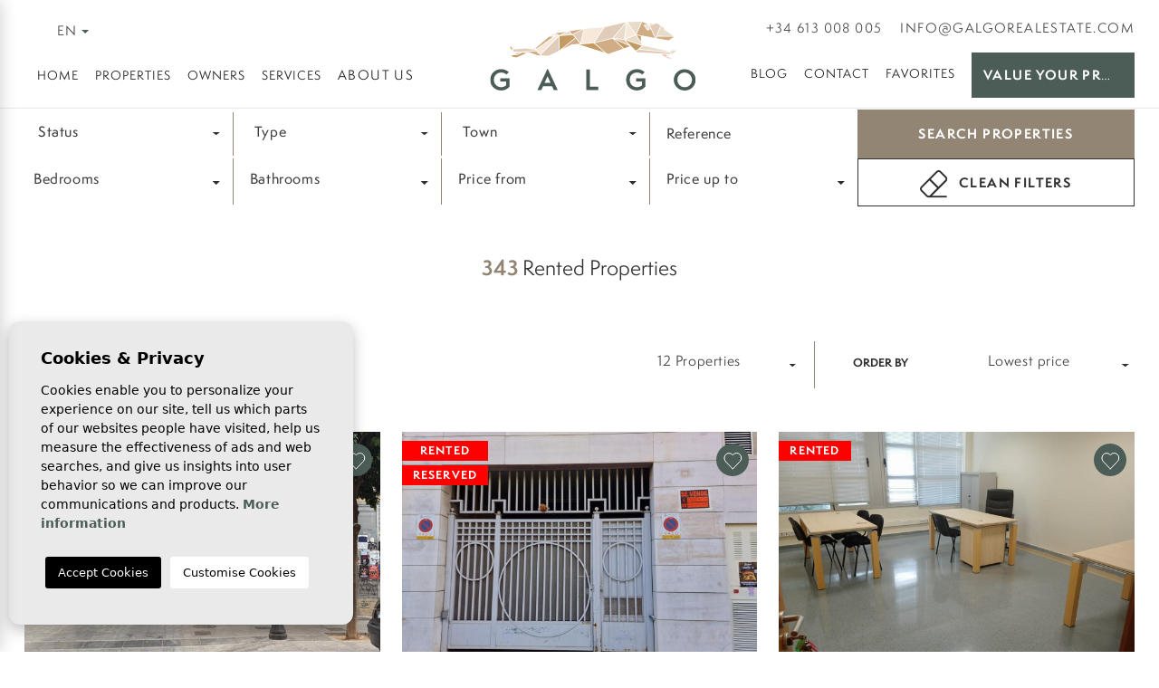

--- FILE ---
content_type: text/html; charset=UTF-8
request_url: https://galgorealestate.com/en/rented-properties/
body_size: 20044
content:
<!DOCTYPE html>
<!--[if lt IE 7 ]><html class="ie ie6" lang="en"> <![endif]-->
<!--[if IE 7 ]><html class="ie ie7" lang="en"> <![endif]-->
<!--[if IE 8 ]><html class="ie ie8" lang="en"> <![endif]-->
<!--[if (gte IE 9)|!(IE)]><!-->
<html lang="en">
<!--<![endif]-->
<head>

    <!-- Global site tag (gtag.js) - Google Analytics -->
<script async src="https://www.googletagmanager.com/gtag/js?id=UA-206604123-1"></script>
<script>
  window.dataLayer = window.dataLayer || [];
  function gtag(){dataLayer.push(arguments);}
  gtag('js', new Date());

  gtag('config', 'UA-206604123-1');
</script>


    <meta charset="utf-8">
    <title>Rented Properties</title>
    <meta name="description" content="" >
    <meta name="keywords" content="" >
    <meta property="og:site_name" content="galgorealestate.com">
    <meta property="og:title" content="Rented Properties">
            <meta property="og:url" content="https://galgorealestate.com/en/rented-properties/">
        <meta property="og:type" content="website">
    <meta property="og:description" content="">
            <meta property="og:image" content="https://galgorealestate.com/media/images/website/no-image.png">
        <meta name="revisit-after" content="7 DAYS" >
    <meta name="viewport" content="width=device-width, initial-scale=1.0, maximum-scale=1.0, user-scalable=yes">

    <!-- CSS Y JS
    ================================================== -->
            <!-- CSS
================================================== -->
<link href="https://fonts.googleapis.com/css?family=Open+Sans:300,400,600,700,800" rel="stylesheet">
<link rel="stylesheet" href="/css/website.1717423061.css">
<style type="text/css">.label-1 { background: #3e8b9d;color: #ffffff; }.label-2 { background: #928574;color: #ffffff; }.label-3 { background: #73988b;color: #ffffff; }.label-4 { background: #000000;color: #ffffff; }.label-5 { background: #928574;color: #ffffff; }.label-6 { background: #000000;color: #ffffff; }.label-7 { background: #4db3d7;color: #ffffff; }</style>

    
    <script src='https://www.google.com/recaptcha/api.js?hl=en"'></script>

    <!-- SEO
    ================================================== -->
                       
                                     
                                                 
               <link rel="alternate" hreflang="es" href="https://galgorealestate.com/viviendas-alquiladas/" />
                                                           
                                     
                                                 
               <link rel="alternate" hreflang="en" href="https://galgorealestate.com/en/rented-properties/" />
                                                           
                                     
                                                 
               <link rel="alternate" hreflang="nl" href="https://galgorealestate.com/nl/huurwoningen/" />
                      
            
        <link rel="next" href="https://galgorealestate.com/en/rented-properties/?p=13" />
    
    <!-- Favicons
    ================================================== -->

    <link rel="shortcut icon" href="/media/images/icons/favicon.ico">
    <link rel="apple-touch-icon" sizes="57x57" href="/media/images/icons/apple-icon-57x57.png" />
    <link rel="apple-touch-icon" sizes="60x60" href="/media/images/icons/apple-icon-60x60.png" />
    <link rel="apple-touch-icon" sizes="72x72" href="/media/images/icons/apple-icon-72x72.png" />
    <link rel="apple-touch-icon" sizes="76x76" href="/media/images/icons/apple-icon-76x76.png" />
    <link rel="apple-touch-icon" sizes="114x114" href="/media/images/icons/apple-icon-114x114.png" />
    <link rel="apple-touch-icon" sizes="120x120" href="/media/images/icons/apple-icon-120x120.png" />
    <link rel="apple-touch-icon" sizes="144x144" href="/media/images/icons/apple-icon-144x144.png" />
    <link rel="apple-touch-icon" sizes="152x152" href="/media/images/icons/apple-icon-152x152.png" />
    <link rel="apple-touch-icon" sizes="180x180" href="/media/images/icons/apple-icon-180x180.png" />
    <link rel="icon" type="image/png" sizes="192x192"  href="/media/images/icons/android-icon-192x192.png" />
    <link rel="icon" type="image/png" sizes="32x32" href="/media/images/icons/favicon-32x32.png" />
    <link rel="icon" type="image/png" sizes="96x96" href="/media/images/icons/favicon-96x96.png" />
    <link rel="icon" type="image/png" sizes="16x16" href="/media/images/icons/favicon-16x16.png" />
    <link rel="manifest" href="/media/images/icons/manifest.json" />
    <meta name="msapplication-TileColor" content="#ffffff" />
    <meta name="msapplication-TileImage" content="/media/images/icons/ms-icon-144x144.png" />
    <meta name="theme-color" content="#ffffff" />

            <meta name="GOOGLEBOT" content="INDEX,FOLLOW,ALL" >
        <meta name="ROBOTS" content="INDEX,FOLLOW,ALL" >
    
    
                                    <link rel="canonical" href="https://galgorealestate.com/en/rented-properties/" />
                    
        
       

</head>

<body class="en rented-properties interior">

    

    <div class="wrapper-header">



    

    <div class="main-header d-flex align-items-center">

    

        <div class="container  container-xxl">

            <div class="row main-header-top d-none d-lg-flex">
                <div class="col-md-7 d-flex justify-content-lg-start">

                    
                    
               
                    
                    <div class="top-secund d-none d-lg-block">
                        <div class="weather">
    </div>
                    </div>
                    
                    <div class="top-secund">
                            <div class="dropdown idiomas-dropdown">
                    <a href="/nl/huurwoningen/" class="dropdown-toggle" id="dropdownMenu1" data-bs-toggle="dropdown" aria-haspopup="true" aria-expanded="false">
                
                <span>en</span> <img class="dropdown-icon" height="4" src="/media/images/website/icon-down-list.svg">
            </a>
                <ul class="dropdown-menu animated fadeIn" aria-labelledby="dropdownMenu1">
                                            <li class="dropdown-item">
                    <a href="/viviendas-alquiladas/">
                        
                        <span class="text-uppercase">es</span>
                    </a>
                </li>
                                                                                        <li class="dropdown-item">
                    <a href="/nl/huurwoningen/">
                        
                        <span class="text-uppercase">nl</span>
                    </a>
                </li>
                                    </ul>
    </div>

                    </div>
                    


                </div>
                <div class="col d-flex justify-content-lg-end">
                    
                    

                    <div class="top-data">
                        <a href="tel:+34613008005"> +34 613 008 005</a>
                    </div>
                    
                    <div class="top-data">
                         <a href="mailto:info@galgorealestate.com">info@galgorealestate.com</a>
                    </div>
                    
                    

                </div>
            </div>

            <div class="row g-lg-1 g-0">
                        
                    <div class="col-2 col-md-5 col-lg-2 d-lg-none">
                        <div class="menu-responsivo">
                            <a class="responsive-menu-button btn" href="#sidr-main"><i class="fa fa-bars" aria-hidden="true"></i></a>
                        </div>
                    </div>

                    <div class="col-6 col-md-2 col-xl-3 col-lg-2 px-2 px-lg-0 order-lg-2">
                        <a href="/en/" class="brand d-block text-lg-left text-start text-lg-center">
                            <img src="/media/images/website/website-logo.svg" alt="test" class="img-fluid">
                        </a>
                    </div>

                    <div class="col px-lg-3 ps-1 pe-0 d-lg-flex align-items-center justify-content-lg-start order-lg-first">

                        <div class="menu-responsivo d-lg-none">

                            <div class="row">

                                <div class="offset-1 col-6 offset-md-6 col-md-3 px-2 pe-0 text-end">
                                        <div class="dropdown idiomas-dropdown">
                    <button class="btn dropdown-toggle" type="button" id="dropdownMenu1" data-bs-toggle="dropdown" aria-haspopup="true" aria-expanded="false">
                
                <span>en</span> <img class="dropdown-icon" height="4" src="/media/images/website/icon-down-list.svg">
            </button>
                <ul class="dropdown-menu animated fadeIn" aria-labelledby="dropdownMenu1">
                                            <li class="dropdown-item">
                    <a href="/viviendas-alquiladas/">
                        
                        <span class="text-uppercase">es</span>
                    </a>
                </li>
                                                                                        <li class="dropdown-item">
                    <a href="/nl/huurwoningen/">
                        
                        <span class="text-uppercase">nl</span>
                    </a>
                </li>
                                    </ul>
    </div>

                                </div>

                                                                    <div class="col-5 col-md-3 px-2 text-end"><a class="responsive-search-button btn" href="#"><i class="fa fa-search" aria-hidden="true"></i></a></div>
                                                                
                            </div>
                                                        
                        </div>

                        <nav id="main-nav" class="d-none d-lg-block">
                            
                            <a class="responsive-menu-button d-md-none close-sidebar" href="#sidr-main"><i class="fas fa-times"></i></a>
                            
                            <ul class="list-inline">
                                <li class="list-inline-item hide-lg-menu "
    ><a href="/en/">Home</a></li>

<li class="dropdown   list-inline-item"
    >
        <a href="/en/properties/" class="dropdown-toggle" role="button"
            data-bs-toggle="dropdown" id="dropdownMenuLink1" aria-haspopup="true"
        aria-expanded="false" >Properties</a>
    <ul class="dropdown-menu animated fadeIn"
            aria-labelledby="dropdownMenuLink1" >
            <li class="dropdown-item">
                <a href="/en/properties/">View all properties</a>
            </li>

            <li class="dropdown-item" ><a
                    href="/en/properties-for-sale.html">Buy</a></li>
            <li class="dropdown-item" ><a
                    href="/en/properties-for-rent.html">Rent</a></li>

            
                    </ul>
    </li>

    




    <li class="dropdown   list-inline-item"
    >

    <a href="/en/sell-your-property/" class="dropdown-toggle" role="button"
            data-bs-toggle="dropdown" id="dropdownMenuLink3" aria-haspopup="true"
        aria-expanded="false" >Owners</a>

    <ul class="dropdown-menu animated fadeIn"
            aria-labelledby="dropdownMenuLin3" >

            <li class="dropdown-item" ><a
                    href="/en/sell-your-property/">Sell your property</a></li>
            <li class="dropdown-item" ><a
                    href="/en/rent-with-us/">Rent your property</a></li>

        </ul>
    </li>


    <li class="list-inline-item "
        ><a href="/en/services/">Services</a></li>



            
        
        
    <li class="list-inline-item"
        ><a href="/en/about-us/">About us</a>
    </li>

    

                                                            </ul>
                        </nav>

                    </div>

                    <div class="col d-none d-lg-flex d-lg-flex align-items-center justify-content-lg-end order-lg-last ps-xl-0">
                        <nav id="sub-nav">
                            <ul class="list-inline">
                                    <li class="list-inline-item"
        ><a href="/en/blog/">Blog</a></li>

<li class="list-inline-item"
    ><a href="/en/contact/">Contact</a></li>

<li class="list-inline-item"
    ><a href="/en/favorites/"><span
            class="favor"></span> Favorites <span
id="budget-fav"></span></a></li>
                                <li class="list-inline-item">
                                    <a href="" data-bs-toggle="modal" data-bs-target="#valorarModal" class="btn btn-primary btn-valorar px-xxl-4 py-1">
                                        <strong>Value your property</strong>
                                    </a>
                                </li> 
                            </ul>
                        </nav>
                    </div>
            </div>

        </div>
    </div>

    </div>

    


    <div class="wrapper-slider-search position-relative">

     
    

    
    <div class="buscador ">
        <div class="container">
            <div class="row">
                <div class="col-md-12">
                    <form action="/en/properties/" method="get" id="searchHomeForm" role="form" class="validate">
    <div class="row g-lg-0">
        <div class="px-lg-0  col-lg-9  ">
            <div class="row g-0 ajustar-row align-items-center">
                <div class="col-lg-3 ps-xl-2 ps-1">
                    <div class="pb-3 d-lg-none text-end">
                                                <a href="#" class="responsive-search-button ps-1"><i class="fal fa-times" aria-hidden="true"></i></a>
                                            </div>
                    <div class="form-item">
                        <select name="st[]" id="st" class=" select2" multiple data-placeholder="Status"> 
                            <option value="">Status</option>
                                                                                        <option value="4" >Long time Rental</option>
                                                                                                                    <option value="2" >New Build</option>
                                                                                                                    <option value="1" >Sale</option>
                                                                                                                                        </select>
                    </div>
                </div>
                <div class="col-lg-3 col-6 forzar-12">
                    <div class="form-item">
                        <select name="tp[]" id="tp" class=" select2" multiple data-placeholder="Type">
                                                                                                <option value="7" >Building</option>
                                                                                                                                <option value="3" >Commercial premises</option>
                                                                                                                                <option value="4" >Flat</option>
                                                                                                                                <option value="2" >Garage</option>
                                                                                                                                <option value="6" >Ground floor</option>
                                                                                                                                <option value="10" >House</option>
                                                                                                                                <option value="16" >Industrial warehouse</option>
                                                                                                                                <option value="13" >Luxury Villa</option>
                                                                                                                                <option value="11" >Office</option>
                                                                                                                                <option value="17" >Pareado</option>
                                                                                                                                <option value="14" >Penthouse</option>
                                                                                                                                <option value="15" >Semi-detached</option>
                                                                                                                                <option value="1" >Villa</option>
                                                                                                                                <option value="5" >Villa</option>
                                                                                    </select>
                    </div>
                </div>
                <div class="col-lg-3 col-6 forzar-12">
                    <div class="form-item">
                        <select name="loct[]" id="loct" class="select2" multiple data-placeholder="Town">
                            
                                                        <option value="10" >Alfafar</option>
                                                        <option value="12" >Betera</option>
                                                        <option value="14" >Burjassot</option>
                                                        <option value="26" >Chiva</option>
                                                        <option value="35" >Gilet</option>
                                                        <option value="20" >Godella</option>
                                                        <option value="5" >Moncada</option>
                                                        <option value="3" >Paterna</option>
                                                        <option value="1" >Valencia</option>
                                                        <option value="32" >Vilamarxant</option>
                                                        <option value="25" >Viver</option>
                                                    </select>
                    </div>
                </div>
                
                   
                    
                
                
               <div class="col-lg-3 no-fields-mobile pl-mov-2">
                    <div class="form-item">
                        <input type="text" name="rf" id="rf" class="form-control" value="" placeholder="Reference" />
                    </div>
                </div>

            </div>

            <div class="hide-home">
                    <div class="row g-0 ajustar-row align-items-center ">
                    
                    <div class="col-lg-3 ps-lg-2 ps-1 no-fields-mobile col-6">
                        <div class="form-item">
                            <select name="bd" id="bd" class="form-control">
                                <option value="" selected>Bedrooms</option>
                                                                <option value="1" >1</option>
                                                                <option value="2" >2</option>
                                                                <option value="3" >3</option>
                                                                <option value="4" >4</option>
                                                                <option value="5" >+5</option>
                                                            </select>
                        </div>
                    </div>

                     <div class="col-lg-3 no-fields-mobile col-6">
                        <div class="form-item">
                            <select name="bt" id="bt" class="form-control">
                                <option value="" selected>Bathrooms</option>
                                                                    <option value="1" >1</option>
                                                                    <option value="2" >2</option>
                                                                    <option value="3" >3</option>
                                                                    <option value="4" >4</option>
                                                                    <option value="5" >+5</option>
                                                            </select>
                        </div>
                    </div>  

                    <div class="col-lg-3 col-6">
                        <div class="form-item">
                            <select name="prds" id="prds" class="form-control">
                                <option value="" selected>Price from</option>
                                <option value="200" >200 €</option>
                                <option value="400" >400 €</option>
                                <option value="600" >600 €</option>
                                <option value="800" >800 €</option>
                                <option value="1000" >1.000 €</option>
                                <option value="1200" >1.200 €</option>
                                <option value="1400" >1.400 €</option>
                                <option value="1600" >1.600 €</option>
                                <option value="1800" >1.800 €</option>
                                <option value="2000" >2.000 €</option>
                                <option value="3000" >+3.000 €</option>
                                <option value="50000" >50.000 €</option>
                                <option value="100000" >100.000€</option>
                                <option value="150000" >150.000 €</option>
                                <option value="200000" >200.000 €</option>
                                <option value="250000" >250.000 €</option>
                                <option value="300000" >300.000 €</option>
                                <option value="350000" >350.000 €</option>
                                <option value="400000" >400.000 €</option>
                                <option value="450000" >450.000 €</option>
                                <option value="500000" >500.000 €</option>
                                <option value="550000" >550.000 €</option>
                                <option value="600000" >600.000 €</option>
                                <option value="650000" >650.000 €</option>
                                <option value="700000" >700.000 €</option>
                                <option value="1000000" >+1.000.000 €</option>
                            </select>
                        </div>
                    </div>
                    <div class="col-lg-3 col-6">
                        <div class="form-item">
                            <select name="prhs" id="prhs" class="form-control">
                                <option value="" selected>Price up to</option>
                                <option value="200" >200 €</option>
                                <option value="400" >400 €</option>
                                <option value="600" >600 €</option>
                                <option value="800" >800 €</option>
                                <option value="1000" >1.000 €</option>
                                <option value="1200" >1.200 €</option>
                                <option value="1400" >1.400 €</option>
                                <option value="1600" >1.600 €</option>
                                <option value="1800" >1.800 €</option>
                                <option value="2000" >2.000 €</option>
                                <option value="3000" >+3.000 €</option>
                                <option value="50000" >50.000 €</option>
                                <option value="100000" >100.000€</option>
                                <option value="150000" >150.000 €</option>
                                <option value="200000" >200.000 €</option>
                                <option value="250000" >250.000 €</option>
                                <option value="300000" >300.000 €</option>
                                <option value="350000" >350.000 €</option>
                                <option value="400000" >400.000 €</option>
                                <option value="450000" >450.000 €</option>
                                <option value="500000" >500.000 €</option>
                                <option value="550000" >550.000 €</option>
                                <option value="600000" >600.000 €</option>
                                <option value="650000" >650.000 €</option>
                                <option value="700000" >700.000 €</option>
                                <option value="1000000" >+1.000.000 €</option>
                            </select>
                        </div>
                    </div>
                </div>
            </div>
            
        </div>

        <div class="px-lg-0  col-lg-3  ">
            <div class="row g-0">

                <div class="col-3 btn-home no-fields-mobile">
                    <div class="mb-3 mb-lg-0 d-grid">
                        <a href="javascript:void(0);" class="btn btn-secondary d-block more-options-btn"><img src="/media/images/website/icon-advanced-search.svg" alt="Advanced search"></a>
                    </div>
                </div>

                <div class="col-3 d-block d-lg-none ">
                    <div class="mb-3 mb-lg-0 d-grid">
                        <a href="/en/advanced-search/" class="btn btn-secondary btn-block"><img src="/media/images/website/icon-advanced-search.svg" alt="Advanced search"></a>
                    </div>
                </div>

                <div class="col-9 px-lg-0  col-lg-12 ">
                    <div class="mb-3 mb-lg-0 d-grid">
                        <input type="hidden" name="date" id="date" value="1768816055" />
                        <input type="hidden" name="langx" id="langx" value="en">

                        <button type="submit" class="btn btn-primary btn-block btn-search">Search properties</button>
                    </div>
                </div>
            </div>

            <div class="hide-home">
                <div class="row g-0 ">
                    <div class="col-12 px-lg-0 ">
                        <div class="mb-3 mb-lg-0 d-grid">
                                                              <a href="javascript:void(0);" class="btn  btn-outline-dark btn-block button-search-reset">
                                       <img class="pe-2" src="/media/images/website/icon-reset.svg" alt="Clean filters"> Clean filters
                                  </a>
                                                    </div>
                    </div>
                </div>
            </div>
            
        </div>
    </div>
</form>

                </div>
            </div>
        </div>
    </div>

    
    </div>



<div class="d-xxl-none lista-custom">
    <div class="container container-xxl">
    <div class="row">

        <div class="col-md-12 order-md-2">
            <div class="sidebar-content-full">
                    <div class="row mt-3 mt-lg-5 mb-3 mb-lg-4">

         <div class="col-12 col-md-6 col-lg-5 vistas-prop d-lg-block d-none">
                <div class="d-none d-lg-block">
                    
                    <div class="views-properties" role="group">
    <strong class="porta-label d-inline-block pr-3">Show as &nbsp;</strong>
    <a href="/modules/properties/set-view.php?v=box&url=%2Fen%2Frented-properties%2F" class="btn btn-dark btn-active ">
              <img src="/media/images/website/properties/grid-white.svg" class="m-0">
          </a>
    <a href="/modules/properties/set-view.php?v=list&url=%2Fen%2Frented-properties%2F" class="btn btn-b-light btn-props-list d-none d-lg-inline-block">
              <img src="/media/images/website/properties/list-black.svg">
          </a>
    </div>

                </div>
         </div>
         <div class="col-lg-1 mb-5 d-lg-block d-none text-center">
            
        </div> 
        <div class="col col-md-10 col-lg-6">
            <div class="row no-gutters custom-form mb-3 mb-lg-4  justify-content-lg-end">
                <div class="col-6 col-md-4 col-lg-4 custom-form pe-0">
                    
                    <div class="porta-num mb-2 mb-md-0">
                      <select name="nu" id="nu" class="form-control">
                          <option value="12" >12 Properties</option>
<option value="24" >24 Properties</option>
<option value="48" >48 Properties</option>
                      </select>
                    </div>
                </div>
                <div class="col-md-3 text-center pr-2 d-none d-lg-block ps-0">
                  <strong class="porta-label mt-2 d-inline-block"> Order by </strong>
                </div>
                <div class="col-6 col-md-5 col-lg-4">

                    
                    <div class="porta-order mb-2 mb-md-0">

                      <select name="o" id="o" class="form-control">
                          <option value="1" >Lowest price</option>
<option value="2" >Highest price</option>
<option value="3" >Latest listings</option>


                      </select>
                    </div>
                </div>
            </div>
        </div>
    </div>
    


<div class="ajustar-custom">

          
            <div class="row">
                <div class="col-md-12">
                                            <div class="row">
                                                                                                            <div
    class="col-md-6 col-xl-4 col-xxl-3 ">
    <div class="property-list-box">
        
                    <a href="#" data-href="/modules/property/add-fav.php?fav=413"
                class="add-fav btn " title="Add to Favorites"
                rel="nofollow"><img src="/media/images/website/heart.svg"></a>
                <a href="#" data-href="/modules/property/rem-fav.php?fav=413"
            class="rem-fav btn fav-hide"
            title="Remove from favorites" rel="nofollow"><img src="/media/images/website/heart-full.svg"></a>
        
        
        <div class="property">

            <div class="porta-img">
                
                <div class="labels">
                                                                                    <div class="badge bg-danger" style="background-color: red !important; color: #fff !important;">
                            Rented</div>
                                                                                                                                            </div>
                
                                                    <div class="slides" data-id-prop="413" data-alt="Garage - Long time Rental - Valencia -
                Russafa - Ruzafa"
                        data-width="636" data-height="426"
                        data-url="/en/property/413/garage/long-time-rental/spain/valencia/valencia/russafa-ruzafa/">
                                        <div class="slide">
                        <a href="/en/property/413/garage/long-time-rental/spain/valencia/valencia/russafa-ruzafa/">
                                                            <img src="/img/garage-long-time-rental-valencia-russafa-ruzafa_21310_md.jpg" class='img-fluid'
                                    alt="Garage - Long time Rental - Valencia -
                Russafa - Ruzafa" title="Garage - Long time Rental - Valencia -
                Russafa - Ruzafa">
                                                    </a>
                    </div>
                                            <div class="slide">
                            <a href="/en/property/413/garage/long-time-rental/spain/valencia/valencia/russafa-ruzafa/">
                                <img src="/media/images/website/thumbnails/debf819dd5c0ddfd7f1022c2a6b3024a_636x426.png" alt="Garage - Long time Rental - Valencia -
                Russafa - Ruzafa" class="img-fluid" title="Garage - Long time Rental - Valencia -
                Russafa - Ruzafa" width="636" height="426" />
                            </a>
                        </div>
                    </div>
                            </div>
            <a href="/en/property/413/garage/long-time-rental/spain/valencia/valencia/russafa-ruzafa/" class="textos">

                
                <div class="ref">
                    <strong>Russafa - Ruzafa</strong>
                </div>

                
                <div class="titulo">
                                            <h3 title="Rent a double parking space in Ruzafa">Rent a double parking space in Ruzafa</h3>
                                    </div>
                


                

                <div class="icons">
                    <ul>
                                                    <li>
                                <span> Meters: <strong>20
                                        m<sup>2</sup></strong></span>
                            </li>
                                                                                                                                                                    </ul>
                </div>

                
                <div class="description">
                                            GALGO REAL ESTATE rents double parking space in Ruzafa. 24 hours surveillanceMotorised doorCapacity for two vehicles, a big car and a smaller car or a motorbike.Don't miss this great opportunity! Call us to arra...
                                    </div>


                
                <div class="prices">
                                                                                        120 <strong>€</strong>
                                    </div>

                <span class="show-property text-center">

                                                                 View
                                                                     <span> property</span>
                                                            </span>

            </a>
        </div>
        
    </div>
</div>
                                                                                                                                        <div
    class="col-md-6 col-xl-4 col-xxl-3 ">
    <div class="property-list-box">
        
                    <a href="#" data-href="/modules/property/add-fav.php?fav=129"
                class="add-fav btn " title="Add to Favorites"
                rel="nofollow"><img src="/media/images/website/heart.svg"></a>
                <a href="#" data-href="/modules/property/rem-fav.php?fav=129"
            class="rem-fav btn fav-hide"
            title="Remove from favorites" rel="nofollow"><img src="/media/images/website/heart-full.svg"></a>
        
        
        <div class="property">

            <div class="porta-img">
                
                <div class="labels">
                                                                                    <div class="badge bg-danger" style="background-color: red !important; color: #fff !important;">
                            Rented</div>
                                                                <div class="badge bg-danger" style="background-color: red !important; color: #fff !important;">
                            Reserved</div>
                                                                                                                        </div>
                
                                                    <div class="slide">
                        <a href="/en/property/129/garage/long-time-rental/spain/valencia/valencia/el-pla-del-remei/">
                                                            <img src="/img/garage-long-time-rental-valencia-el-pla-del-remei_8549_md.jpg" class='img-fluid'
                                    alt="Garage - Long time Rental - Valencia -
                El Pla del Remei" title="Garage - Long time Rental - Valencia -
                El Pla del Remei">
                                                    </a>
                    </div>
                                </div>
            <a href="/en/property/129/garage/long-time-rental/spain/valencia/valencia/el-pla-del-remei/" class="textos">

                
                <div class="ref">
                    <strong>El Pla del Remei</strong>
                </div>

                
                <div class="titulo">
                                            <h3 title="PARKING SPACE FOR RENT NEXT TO THE COLON MARKET">PARKING SPACE FOR RENT NEXT TO THE COLON MARKET</h3>
                                    </div>
                


                

                <div class="icons">
                    <ul>
                                                    <li>
                                <span> Meters: <strong>9
                                        m<sup>2</sup></strong></span>
                            </li>
                                                                                                                                                                    </ul>
                </div>

                
                <div class="description">
                                            GALGO REAL ESTATE rents parking space in Jorge Juan street at the height of the Colon Market.The dimensions of the parking space are 4m x 2m approx. It fits a BMW X2 perfectly.Located on the first floor of the car...
                                    </div>


                
                <div class="prices">
                                                                                        125 <strong>€</strong>
                                    </div>

                <span class="show-property text-center">

                                                                 View
                                                                     <span> property</span>
                                                            </span>

            </a>
        </div>
        
    </div>
</div>
                                                                                                                                        <div
    class="col-md-6 col-xl-4 col-xxl-3 ">
    <div class="property-list-box">
        
                    <a href="#" data-href="/modules/property/add-fav.php?fav=79"
                class="add-fav btn " title="Add to Favorites"
                rel="nofollow"><img src="/media/images/website/heart.svg"></a>
                <a href="#" data-href="/modules/property/rem-fav.php?fav=79"
            class="rem-fav btn fav-hide"
            title="Remove from favorites" rel="nofollow"><img src="/media/images/website/heart-full.svg"></a>
        
        
        <div class="property">

            <div class="porta-img">
                
                <div class="labels">
                                                                                    <div class="badge bg-danger" style="background-color: red !important; color: #fff !important;">
                            Rented</div>
                                                                                                                                            </div>
                
                                                    <div class="slides" data-id-prop="79" data-alt="Office - Long time Rental - Paterna -
                PARQUE TECNOLOGICO"
                        data-width="636" data-height="426"
                        data-url="/en/property/79/office/long-time-rental/spain/valencia/paterna/parque-tecnologico/">
                                        <div class="slide">
                        <a href="/en/property/79/office/long-time-rental/spain/valencia/paterna/parque-tecnologico/">
                                                            <img src="/img/office-long-time-rental-paterna-parque-tecnologico_2799_md.jpg" class='img-fluid'
                                    alt="Office - Long time Rental - Paterna -
                PARQUE TECNOLOGICO" title="Office - Long time Rental - Paterna -
                PARQUE TECNOLOGICO">
                                                    </a>
                    </div>
                                            <div class="slide">
                            <a href="/en/property/79/office/long-time-rental/spain/valencia/paterna/parque-tecnologico/">
                                <img src="/media/images/website/thumbnails/debf819dd5c0ddfd7f1022c2a6b3024a_636x426.png" alt="Office - Long time Rental - Paterna -
                PARQUE TECNOLOGICO" class="img-fluid" title="Office - Long time Rental - Paterna -
                PARQUE TECNOLOGICO" width="636" height="426" />
                            </a>
                        </div>
                    </div>
                            </div>
            <a href="/en/property/79/office/long-time-rental/spain/valencia/paterna/parque-tecnologico/" class="textos">

                
                <div class="ref">
                    <strong>PARQUE TECNOLOGICO</strong>
                </div>

                
                <div class="titulo">
                                            <h3 title="Rent an office in Parque Tecnológico, Paterna">Rent an office in Parque Tecnológico, Paterna</h3>
                                    </div>
                


                

                <div class="icons">
                    <ul>
                                                    <li>
                                <span> Meters: <strong>30
                                        m<sup>2</sup></strong></span>
                            </li>
                                                                                                                                                                    </ul>
                </div>

                
                <div class="description">
                                            GALGO REAL ESTATE rents offices in the Technological Park in Paterna. Several offices available: OFFICE for 2 or 3 workstations for 350€.Furnished.OFFICE for 4 or 5 workstations for 450€.Furnished. Parking sp...
                                    </div>


                
                <div class="prices">
                                                                                        350 <strong>€</strong>
                                    </div>

                <span class="show-property text-center">

                                                                 View
                                                                     <span> property</span>
                                                            </span>

            </a>
        </div>
        
    </div>
</div>
                                                                                                                                        <div
    class="col-md-6 col-xl-4 col-xxl-3 ">
    <div class="property-list-box">
        
                    <a href="#" data-href="/modules/property/add-fav.php?fav=525"
                class="add-fav btn " title="Add to Favorites"
                rel="nofollow"><img src="/media/images/website/heart.svg"></a>
                <a href="#" data-href="/modules/property/rem-fav.php?fav=525"
            class="rem-fav btn fav-hide"
            title="Remove from favorites" rel="nofollow"><img src="/media/images/website/heart-full.svg"></a>
        
        
        <div class="property">

            <div class="porta-img">
                
                <div class="labels">
                                                                                    <div class="badge bg-danger" style="background-color: red !important; color: #fff !important;">
                            Rented</div>
                                                                                                                                            </div>
                
                                                    <div class="slides" data-id-prop="525" data-alt="Commercial premises - Long time Rental - Valencia -
                Benicalap"
                        data-width="636" data-height="426"
                        data-url="/en/property/525/commercial-premises/long-time-rental/spain/valencia/valencia/benicalap/">
                                        <div class="slide">
                        <a href="/en/property/525/commercial-premises/long-time-rental/spain/valencia/valencia/benicalap/">
                                                            <img src="/img/commercial-premises-long-time-rental-valencia-benicalap_26767_md.jpg" class='img-fluid'
                                    alt="Commercial premises - Long time Rental - Valencia -
                Benicalap" title="Commercial premises - Long time Rental - Valencia -
                Benicalap">
                                                    </a>
                    </div>
                                            <div class="slide">
                            <a href="/en/property/525/commercial-premises/long-time-rental/spain/valencia/valencia/benicalap/">
                                <img src="/media/images/website/thumbnails/debf819dd5c0ddfd7f1022c2a6b3024a_636x426.png" alt="Commercial premises - Long time Rental - Valencia -
                Benicalap" class="img-fluid" title="Commercial premises - Long time Rental - Valencia -
                Benicalap" width="636" height="426" />
                            </a>
                        </div>
                    </div>
                            </div>
            <a href="/en/property/525/commercial-premises/long-time-rental/spain/valencia/valencia/benicalap/" class="textos">

                
                <div class="ref">
                    <strong>Benicalap</strong>
                </div>

                
                <div class="titulo">
                                            <h3 title="40 m2 commercial space for rent in Benicalap">40 m2 commercial space for rent in Benicalap</h3>
                                    </div>
                


                

                <div class="icons">
                    <ul>
                                                    <li>
                                <span> Meters: <strong>41
                                        m<sup>2</sup></strong></span>
                            </li>
                                                                                                    <li>
                                <span class="beds"> Bedrooms:
                                    <strong>1</strong> </span>
                            </li>
                                                                            <li>
                                <span class="baths"> Bathrooms:
                                    <strong>1</strong>
                            </li>
                                                                                            </ul>
                </div>

                
                <div class="description">
                                            GALGO REAL ESTATE is renting a 40 m2 commercial space in Benicalap. The space is completely open plan and in good condition, ready for you to start your business. It has a shop window and is equipped with air condit...
                                    </div>


                
                <div class="prices">
                                                                                        400 <strong>€</strong>
                                    </div>

                <span class="show-property text-center">

                                                                 View
                                                                     <span> property</span>
                                                            </span>

            </a>
        </div>
        
    </div>
</div>
                                                                                                                                        <div
    class="col-md-6 col-xl-4 col-xxl-3 ">
    <div class="property-list-box">
        
                    <a href="#" data-href="/modules/property/add-fav.php?fav=340"
                class="add-fav btn " title="Add to Favorites"
                rel="nofollow"><img src="/media/images/website/heart.svg"></a>
                <a href="#" data-href="/modules/property/rem-fav.php?fav=340"
            class="rem-fav btn fav-hide"
            title="Remove from favorites" rel="nofollow"><img src="/media/images/website/heart-full.svg"></a>
        
        
        <div class="property">

            <div class="porta-img">
                
                <div class="labels">
                                                                                    <div class="badge bg-danger" style="background-color: red !important; color: #fff !important;">
                            Rented</div>
                                                                                                                                            </div>
                
                                                    <div class="slides" data-id-prop="340" data-alt="Commercial premises - Long time Rental - Valencia -
                Patraix"
                        data-width="636" data-height="426"
                        data-url="/en/property/340/commercial-premises/long-time-rental/spain/valencia/valencia/patraix/">
                                        <div class="slide">
                        <a href="/en/property/340/commercial-premises/long-time-rental/spain/valencia/valencia/patraix/">
                                                            <img src="/img/commercial-premises-long-time-rental-valencia-patraix_15955_md.jpg" class='img-fluid'
                                    alt="Commercial premises - Long time Rental - Valencia -
                Patraix" title="Commercial premises - Long time Rental - Valencia -
                Patraix">
                                                    </a>
                    </div>
                                            <div class="slide">
                            <a href="/en/property/340/commercial-premises/long-time-rental/spain/valencia/valencia/patraix/">
                                <img src="/media/images/website/thumbnails/debf819dd5c0ddfd7f1022c2a6b3024a_636x426.png" alt="Commercial premises - Long time Rental - Valencia -
                Patraix" class="img-fluid" title="Commercial premises - Long time Rental - Valencia -
                Patraix" width="636" height="426" />
                            </a>
                        </div>
                    </div>
                            </div>
            <a href="/en/property/340/commercial-premises/long-time-rental/spain/valencia/valencia/patraix/" class="textos">

                
                <div class="ref">
                    <strong>Patraix</strong>
                </div>

                
                <div class="titulo">
                                            <h3 title="Open plan premises for rent in Fontanares street!">Open plan premises for rent in Fontanares street!</h3>
                                    </div>
                


                

                <div class="icons">
                    <ul>
                                                    <li>
                                <span> Meters: <strong>63
                                        m<sup>2</sup></strong></span>
                            </li>
                                                                                                                                                                    </ul>
                </div>

                
                <div class="description">
                                            GALGO REAL ESTATE rents a commercial space of 57 square meters located on Fontanars dels Alforins street, in the Patraix district of Valencia, for 400 euros per month. The space is situated on a pedestrian street perp...
                                    </div>


                
                <div class="prices">
                                                                                        400 <strong>€</strong>
                                    </div>

                <span class="show-property text-center">

                                                                 View
                                                                     <span> property</span>
                                                            </span>

            </a>
        </div>
        
    </div>
</div>
                                                                                                                                        <div
    class="col-md-6 col-xl-4 col-xxl-3 ">
    <div class="property-list-box">
        
                    <a href="#" data-href="/modules/property/add-fav.php?fav=367"
                class="add-fav btn " title="Add to Favorites"
                rel="nofollow"><img src="/media/images/website/heart.svg"></a>
                <a href="#" data-href="/modules/property/rem-fav.php?fav=367"
            class="rem-fav btn fav-hide"
            title="Remove from favorites" rel="nofollow"><img src="/media/images/website/heart-full.svg"></a>
        
        
        <div class="property">

            <div class="porta-img">
                
                <div class="labels">
                                                                                    <div class="badge bg-danger" style="background-color: red !important; color: #fff !important;">
                            Rented</div>
                                                                                                                                            </div>
                
                                                    <div class="slides" data-id-prop="367" data-alt="Habitación - Long time Rental - Valencia -
                Marxalenes"
                        data-width="636" data-height="426"
                        data-url="/en/property/367/habitacion/long-time-rental/spain/valencia/valencia/marxalenes/">
                                        <div class="slide">
                        <a href="/en/property/367/habitacion/long-time-rental/spain/valencia/valencia/marxalenes/">
                                                            <img src="/img/habitacion-long-time-rental-valencia-marxalenes_17329_md.jpg" class='img-fluid'
                                    alt="Habitación - Long time Rental - Valencia -
                Marxalenes" title="Habitación - Long time Rental - Valencia -
                Marxalenes">
                                                    </a>
                    </div>
                                            <div class="slide">
                            <a href="/en/property/367/habitacion/long-time-rental/spain/valencia/valencia/marxalenes/">
                                <img src="/media/images/website/thumbnails/debf819dd5c0ddfd7f1022c2a6b3024a_636x426.png" alt="Habitación - Long time Rental - Valencia -
                Marxalenes" class="img-fluid" title="Habitación - Long time Rental - Valencia -
                Marxalenes" width="636" height="426" />
                            </a>
                        </div>
                    </div>
                            </div>
            <a href="/en/property/367/habitacion/long-time-rental/spain/valencia/valencia/marxalenes/" class="textos">

                
                <div class="ref">
                    <strong>Marxalenes</strong>
                </div>

                
                <div class="titulo">
                                            <h3 title="Rent a room next to the Bombas Gens and the Turia River Gardens">Rent a room next to the Bombas Gens and the Turia River Gardens</h3>
                                    </div>
                


                

                <div class="icons">
                    <ul>
                                                    <li>
                                <span> Meters: <strong>69
                                        m<sup>2</sup></strong></span>
                            </li>
                                                                                                    <li>
                                <span class="beds"> Bedrooms:
                                    <strong>4</strong> </span>
                            </li>
                                                                            <li>
                                <span class="baths"> Bathrooms:
                                    <strong>1</strong>
                            </li>
                                                                                            </ul>
                </div>

                
                <div class="description">
                                            GALGO REAL ESTATE rents rooms next to Bombas Gens and Jardines del Rio Turia. 4 bedrooms for rent in a refurbished flat with brand new furniture. The rooms have: - 1,35m double bed- Wardrobe- Bedside table- Wr...
                                    </div>


                
                <div class="prices">
                                                                                        400 <strong>€</strong>
                                    </div>

                <span class="show-property text-center">

                                                                 View
                                                                     <span> property</span>
                                                            </span>

            </a>
        </div>
        
    </div>
</div>
                            </div><div class="row">                                                                                                            <div
    class="col-md-6 col-xl-4 col-xxl-3 ">
    <div class="property-list-box">
        
                    <a href="#" data-href="/modules/property/add-fav.php?fav=145"
                class="add-fav btn " title="Add to Favorites"
                rel="nofollow"><img src="/media/images/website/heart.svg"></a>
                <a href="#" data-href="/modules/property/rem-fav.php?fav=145"
            class="rem-fav btn fav-hide"
            title="Remove from favorites" rel="nofollow"><img src="/media/images/website/heart-full.svg"></a>
        
        
        <div class="property">

            <div class="porta-img">
                
                <div class="labels">
                                                                                    <div class="badge bg-danger" style="background-color: red !important; color: #fff !important;">
                            Rented</div>
                                                                                                                                            </div>
                
                                                    <div class="slides" data-id-prop="145" data-alt="Commercial premises - Long time Rental - Valencia -
                Russafa - Ruzafa"
                        data-width="636" data-height="426"
                        data-url="/en/property/145/commercial-premises/long-time-rental/spain/valencia/valencia/russafa-ruzafa/">
                                        <div class="slide">
                        <a href="/en/property/145/commercial-premises/long-time-rental/spain/valencia/valencia/russafa-ruzafa/">
                                                            <img src="/img/commercial-premises-long-time-rental-valencia-russafa-ruzafa_6586_md.jpg" class='img-fluid'
                                    alt="Commercial premises - Long time Rental - Valencia -
                Russafa - Ruzafa" title="Commercial premises - Long time Rental - Valencia -
                Russafa - Ruzafa">
                                                    </a>
                    </div>
                                            <div class="slide">
                            <a href="/en/property/145/commercial-premises/long-time-rental/spain/valencia/valencia/russafa-ruzafa/">
                                <img src="/media/images/website/thumbnails/debf819dd5c0ddfd7f1022c2a6b3024a_636x426.png" alt="Commercial premises - Long time Rental - Valencia -
                Russafa - Ruzafa" class="img-fluid" title="Commercial premises - Long time Rental - Valencia -
                Russafa - Ruzafa" width="636" height="426" />
                            </a>
                        </div>
                    </div>
                            </div>
            <a href="/en/property/145/commercial-premises/long-time-rental/spain/valencia/valencia/russafa-ruzafa/" class="textos">

                
                <div class="ref">
                    <strong>Russafa - Ruzafa</strong>
                </div>

                
                <div class="titulo">
                                            <h3 title="Rent commercial premises in Ruzafa">Rent commercial premises in Ruzafa</h3>
                                    </div>
                


                

                <div class="icons">
                    <ul>
                                                    <li>
                                <span> Meters: <strong>83
                                        m<sup>2</sup></strong></span>
                            </li>
                                                                                                                                                                    </ul>
                </div>

                
                <div class="description">
                                            GALGO REAL ESTATE rents commercial premises in Ruzafa. Do you want to locate your business in Ruzafa? This is the place for you!Property located at street level, with a surface area of 83 m2, located in a modernis...
                                    </div>


                
                <div class="prices">
                                                                                        550 <strong>€</strong>
                                    </div>

                <span class="show-property text-center">

                                                                 View
                                                                     <span> property</span>
                                                            </span>

            </a>
        </div>
        
    </div>
</div>
                                                                                                                                        <div
    class="col-md-6 col-xl-4 col-xxl-3 ">
    <div class="property-list-box">
        
                    <a href="#" data-href="/modules/property/add-fav.php?fav=62"
                class="add-fav btn " title="Add to Favorites"
                rel="nofollow"><img src="/media/images/website/heart.svg"></a>
                <a href="#" data-href="/modules/property/rem-fav.php?fav=62"
            class="rem-fav btn fav-hide"
            title="Remove from favorites" rel="nofollow"><img src="/media/images/website/heart-full.svg"></a>
        
        
        <div class="property">

            <div class="porta-img">
                
                <div class="labels">
                                                                                    <div class="badge bg-danger" style="background-color: red !important; color: #fff !important;">
                            Rented</div>
                                                                                                                                            </div>
                
                                                    <div class="slides" data-id-prop="62" data-alt="Commercial premises - Long time Rental - Valencia -
                Benimaclet"
                        data-width="636" data-height="426"
                        data-url="/en/property/62/commercial-premises/long-time-rental/spain/valencia/valencia/benimaclet/">
                                        <div class="slide">
                        <a href="/en/property/62/commercial-premises/long-time-rental/spain/valencia/valencia/benimaclet/">
                                                            <img src="/img/commercial-premises-long-time-rental-valencia-benimaclet_2389_md.jpg" class='img-fluid'
                                    alt="Commercial premises - Long time Rental - Valencia -
                Benimaclet" title="Commercial premises - Long time Rental - Valencia -
                Benimaclet">
                                                    </a>
                    </div>
                                            <div class="slide">
                            <a href="/en/property/62/commercial-premises/long-time-rental/spain/valencia/valencia/benimaclet/">
                                <img src="/media/images/website/thumbnails/debf819dd5c0ddfd7f1022c2a6b3024a_636x426.png" alt="Commercial premises - Long time Rental - Valencia -
                Benimaclet" class="img-fluid" title="Commercial premises - Long time Rental - Valencia -
                Benimaclet" width="636" height="426" />
                            </a>
                        </div>
                    </div>
                            </div>
            <a href="/en/property/62/commercial-premises/long-time-rental/spain/valencia/valencia/benimaclet/" class="textos">

                
                <div class="ref">
                    <strong>Benimaclet</strong>
                </div>

                
                <div class="titulo">
                                            <h3 title="Rent commercial premises in Benimaclet">Rent commercial premises in Benimaclet</h3>
                                    </div>
                


                

                <div class="icons">
                    <ul>
                                                    <li>
                                <span> Meters: <strong>70
                                        m<sup>2</sup></strong></span>
                            </li>
                                                                                                                            <li>
                                <span class="baths"> Bathrooms:
                                    <strong>1</strong>
                            </li>
                                                                                            </ul>
                </div>

                
                <div class="description">
                                            GALGO REAL ESTATE rents commercial premises in Benimaclet. BRAND NEW REFURBISHMENT. Are you looking for an area where to locate your business? Located in the most commercial area of Benimaclet, next to the squar...
                                    </div>


                
                <div class="prices">
                                                                                        590 <strong>€</strong>
                                    </div>

                <span class="show-property text-center">

                                                                 View
                                                                     <span> property</span>
                                                            </span>

            </a>
        </div>
        
    </div>
</div>
                                                                                                                                        <div
    class="col-md-6 col-xl-4 col-xxl-3 ">
    <div class="property-list-box">
        
                    <a href="#" data-href="/modules/property/add-fav.php?fav=293"
                class="add-fav btn " title="Add to Favorites"
                rel="nofollow"><img src="/media/images/website/heart.svg"></a>
                <a href="#" data-href="/modules/property/rem-fav.php?fav=293"
            class="rem-fav btn fav-hide"
            title="Remove from favorites" rel="nofollow"><img src="/media/images/website/heart-full.svg"></a>
        
        
        <div class="property">

            <div class="porta-img">
                
                <div class="labels">
                                                                                    <div class="badge bg-danger" style="background-color: red !important; color: #fff !important;">
                            Rented</div>
                                                                                                                                            </div>
                
                                                    <div class="slides" data-id-prop="293" data-alt="Commercial premises - Long time Rental - Valencia -
                La Raiosa"
                        data-width="636" data-height="426"
                        data-url="/en/property/293/commercial-premises/long-time-rental/spain/valencia/valencia/la-raiosa/">
                                        <div class="slide">
                        <a href="/en/property/293/commercial-premises/long-time-rental/spain/valencia/valencia/la-raiosa/">
                                                            <img src="/img/commercial-premises-long-time-rental-valencia-la-raiosa_14407_md.jpg" class='img-fluid'
                                    alt="Commercial premises - Long time Rental - Valencia -
                La Raiosa" title="Commercial premises - Long time Rental - Valencia -
                La Raiosa">
                                                    </a>
                    </div>
                                            <div class="slide">
                            <a href="/en/property/293/commercial-premises/long-time-rental/spain/valencia/valencia/la-raiosa/">
                                <img src="/media/images/website/thumbnails/debf819dd5c0ddfd7f1022c2a6b3024a_636x426.png" alt="Commercial premises - Long time Rental - Valencia -
                La Raiosa" class="img-fluid" title="Commercial premises - Long time Rental - Valencia -
                La Raiosa" width="636" height="426" />
                            </a>
                        </div>
                    </div>
                            </div>
            <a href="/en/property/293/commercial-premises/long-time-rental/spain/valencia/valencia/la-raiosa/" class="textos">

                
                <div class="ref">
                    <strong>La Raiosa</strong>
                </div>

                
                <div class="titulo">
                                            <h3 title="FOR RENT PREMISES OF 170 METRES">FOR RENT PREMISES OF 170 METRES</h3>
                                    </div>
                


                

                <div class="icons">
                    <ul>
                                                    <li>
                                <span> Meters: <strong>171
                                        m<sup>2</sup></strong></span>
                            </li>
                                                                                                                                                                    </ul>
                </div>

                
                <div class="description">
                                            GALGO REAL ESTATE offers you this commercial premises for rent strategically located in Valencia's vibrant Raiosa neighbourhood, this commercial premises for rent offers a unique opportunity to establish or expand you...
                                    </div>


                
                <div class="prices">
                                                                                        590 <strong>€</strong>
                                    </div>

                <span class="show-property text-center">

                                                                 View
                                                                     <span> property</span>
                                                            </span>

            </a>
        </div>
        
    </div>
</div>
                                                                                                                                        <div
    class="col-md-6 col-xl-4 col-xxl-3 ">
    <div class="property-list-box">
        
                    <a href="#" data-href="/modules/property/add-fav.php?fav=310"
                class="add-fav btn " title="Add to Favorites"
                rel="nofollow"><img src="/media/images/website/heart.svg"></a>
                <a href="#" data-href="/modules/property/rem-fav.php?fav=310"
            class="rem-fav btn fav-hide"
            title="Remove from favorites" rel="nofollow"><img src="/media/images/website/heart-full.svg"></a>
        
        
        <div class="property">

            <div class="porta-img">
                
                <div class="labels">
                                                                                    <div class="badge bg-danger" style="background-color: red !important; color: #fff !important;">
                            Rented</div>
                                                                                                                                            </div>
                
                                                    <div class="slides" data-id-prop="310" data-alt="Office - Long time Rental - Valencia -
                Russafa - Ruzafa"
                        data-width="636" data-height="426"
                        data-url="/en/property/310/office/long-time-rental/spain/valencia/valencia/russafa-ruzafa/">
                                        <div class="slide">
                        <a href="/en/property/310/office/long-time-rental/spain/valencia/valencia/russafa-ruzafa/">
                                                            <img src="/img/office-long-time-rental-valencia-russafa-ruzafa_14896_md.jpg" class='img-fluid'
                                    alt="Office - Long time Rental - Valencia -
                Russafa - Ruzafa" title="Office - Long time Rental - Valencia -
                Russafa - Ruzafa">
                                                    </a>
                    </div>
                                            <div class="slide">
                            <a href="/en/property/310/office/long-time-rental/spain/valencia/valencia/russafa-ruzafa/">
                                <img src="/media/images/website/thumbnails/debf819dd5c0ddfd7f1022c2a6b3024a_636x426.png" alt="Office - Long time Rental - Valencia -
                Russafa - Ruzafa" class="img-fluid" title="Office - Long time Rental - Valencia -
                Russafa - Ruzafa" width="636" height="426" />
                            </a>
                        </div>
                    </div>
                            </div>
            <a href="/en/property/310/office/long-time-rental/spain/valencia/valencia/russafa-ruzafa/" class="textos">

                
                <div class="ref">
                    <strong>Russafa - Ruzafa</strong>
                </div>

                
                <div class="titulo">
                                            <h3 title="GALGO REAL ESTATE rents OFFICE in Av Peris y Valero.">GALGO REAL ESTATE rents OFFICE in Av Peris y Valero.</h3>
                                    </div>
                


                

                <div class="icons">
                    <ul>
                                                    <li>
                                <span> Meters: <strong>69
                                        m<sup>2</sup></strong></span>
                            </li>
                                                                                                    <li>
                                <span class="beds"> Bedrooms:
                                    <strong>3</strong> </span>
                            </li>
                                                                            <li>
                                <span class="baths"> Bathrooms:
                                    <strong>1</strong>
                            </li>
                                                                                            </ul>
                </div>

                
                <div class="description">
                                            Office of 69m2 in excellent location very bright with parquet floor and large room with windows and an adjoining room, has a toilet and a large terrace. The office is located on a second floor with newly renovated a...
                                    </div>


                
                <div class="prices">
                                                                                        600 <strong>€</strong>
                                    </div>

                <span class="show-property text-center">

                                                                 View
                                                                     <span> property</span>
                                                            </span>

            </a>
        </div>
        
    </div>
</div>
                                                                                                                                        <div
    class="col-md-6 col-xl-4 col-xxl-3 ">
    <div class="property-list-box">
        
                    <a href="#" data-href="/modules/property/add-fav.php?fav=188"
                class="add-fav btn " title="Add to Favorites"
                rel="nofollow"><img src="/media/images/website/heart.svg"></a>
                <a href="#" data-href="/modules/property/rem-fav.php?fav=188"
            class="rem-fav btn fav-hide"
            title="Remove from favorites" rel="nofollow"><img src="/media/images/website/heart-full.svg"></a>
        
        
        <div class="property">

            <div class="porta-img">
                
                <div class="labels">
                                                                                    <div class="badge bg-danger" style="background-color: red !important; color: #fff !important;">
                            Rented</div>
                                                                                                                                            </div>
                
                                                    <div class="slides" data-id-prop="188" data-alt="Office - Long time Rental - Valencia -
                El Pla del Remei"
                        data-width="636" data-height="426"
                        data-url="/en/property/188/office/long-time-rental/spain/valencia/valencia/el-pla-del-remei/">
                                        <div class="slide">
                        <a href="/en/property/188/office/long-time-rental/spain/valencia/valencia/el-pla-del-remei/">
                                                            <img src="/img/office-long-time-rental-valencia-el-pla-del-remei_9418_md.jpg" class='img-fluid'
                                    alt="Office - Long time Rental - Valencia -
                El Pla del Remei" title="Office - Long time Rental - Valencia -
                El Pla del Remei">
                                                    </a>
                    </div>
                                            <div class="slide">
                            <a href="/en/property/188/office/long-time-rental/spain/valencia/valencia/el-pla-del-remei/">
                                <img src="/media/images/website/thumbnails/debf819dd5c0ddfd7f1022c2a6b3024a_636x426.png" alt="Office - Long time Rental - Valencia -
                El Pla del Remei" class="img-fluid" title="Office - Long time Rental - Valencia -
                El Pla del Remei" width="636" height="426" />
                            </a>
                        </div>
                    </div>
                            </div>
            <a href="/en/property/188/office/long-time-rental/spain/valencia/valencia/el-pla-del-remei/" class="textos">

                
                <div class="ref">
                    <strong>El Pla del Remei</strong>
                </div>

                
                <div class="titulo">
                                            <h3 title="Rent an office in Calle Colón">Rent an office in Calle Colón</h3>
                                    </div>
                


                

                <div class="icons">
                    <ul>
                                                    <li>
                                <span> Meters: <strong>52
                                        m<sup>2</sup></strong></span>
                            </li>
                                                                                                                            <li>
                                <span class="baths"> Bathrooms:
                                    <strong>1</strong>
                            </li>
                                                                                            </ul>
                </div>

                
                <div class="description">
                                            GALGO REAL ESTATE rents Office in Calle Colón. Exterior office located in one of the most commercial streets of the city. Surface area of 53m2 located on the first floor of a building with lift and concierge. It h...
                                    </div>


                
                <div class="prices">
                                                                                        600 <strong>€</strong>
                                    </div>

                <span class="show-property text-center">

                                                                 View
                                                                     <span> property</span>
                                                            </span>

            </a>
        </div>
        
    </div>
</div>
                                                                                                                                        <div
    class="col-md-6 col-xl-4 col-xxl-3 ">
    <div class="property-list-box">
        
                    <a href="#" data-href="/modules/property/add-fav.php?fav=475"
                class="add-fav btn " title="Add to Favorites"
                rel="nofollow"><img src="/media/images/website/heart.svg"></a>
                <a href="#" data-href="/modules/property/rem-fav.php?fav=475"
            class="rem-fav btn fav-hide"
            title="Remove from favorites" rel="nofollow"><img src="/media/images/website/heart-full.svg"></a>
        
        
        <div class="property">

            <div class="porta-img">
                
                <div class="labels">
                                                                                    <div class="badge bg-danger" style="background-color: red !important; color: #fff !important;">
                            Rented</div>
                                                                                                                                            </div>
                
                                                    <div class="slides" data-id-prop="475" data-alt="Commercial premises - Long time Rental - Valencia -
                Sant Pau"
                        data-width="636" data-height="426"
                        data-url="/en/property/475/commercial-premises/long-time-rental/spain/valencia/valencia/sant-pau/">
                                        <div class="slide">
                        <a href="/en/property/475/commercial-premises/long-time-rental/spain/valencia/valencia/sant-pau/">
                                                            <img src="/img/commercial-premises-long-time-rental-valencia-sant-pau_24845_md.jpg" class='img-fluid'
                                    alt="Commercial premises - Long time Rental - Valencia -
                Sant Pau" title="Commercial premises - Long time Rental - Valencia -
                Sant Pau">
                                                    </a>
                    </div>
                                            <div class="slide">
                            <a href="/en/property/475/commercial-premises/long-time-rental/spain/valencia/valencia/sant-pau/">
                                <img src="/media/images/website/thumbnails/debf819dd5c0ddfd7f1022c2a6b3024a_636x426.png" alt="Commercial premises - Long time Rental - Valencia -
                Sant Pau" class="img-fluid" title="Commercial premises - Long time Rental - Valencia -
                Sant Pau" width="636" height="426" />
                            </a>
                        </div>
                    </div>
                            </div>
            <a href="/en/property/475/commercial-premises/long-time-rental/spain/valencia/valencia/sant-pau/" class="textos">

                
                <div class="ref">
                    <strong>Sant Pau</strong>
                </div>

                
                <div class="titulo">
                                            <h3 title="Co-working Space in Ruzafa for Beauty Professionals">Co-working Space in Ruzafa for Beauty Professionals</h3>
                                    </div>
                


                

                <div class="icons">
                    <ul>
                                                    <li>
                                <span> Meters: <strong>255
                                        m<sup>2</sup></strong></span>
                            </li>
                                                                                                                            <li>
                                <span class="baths"> Bathrooms:
                                    <strong>2</strong>
                            </li>
                                                                                            </ul>
                </div>

                
                <div class="description">
                                            GALGO REAL ESTATE offers a workspace for beauty professionals in an unbeatable location in RuzafaIf you’re looking for a space to attend to your clients in a comfortable and well-located environment, we have the per...
                                    </div>


                
                <div class="prices">
                                                                                        600 <strong>€</strong>
                                    </div>

                <span class="show-property text-center">

                                                                 View
                                                                     <span> property</span>
                                                            </span>

            </a>
        </div>
        
    </div>
</div>
                            </div><div class="row">                                                </div>
                                    </div>
            </div>

    
</div>



<div class="row">
    <div class="col mb-5 pagination py-3">
        
        
<span class="btn btn-primary">  1  </span> <a href="/en/rented-properties/?p=13" class="btn btn-outline-secondary" rel="next"> 2 </a>  <a href="/en/rented-properties/?p=25" class="btn btn-outline-secondary" rel="next"> 3 </a>  <a href="/en/rented-properties/?p=37" class="btn btn-outline-secondary" rel="next"> 4 </a> 
<a href="/en/rented-properties/?p=13" class="btn btn-outline-secondary" rel="next">&#8250;</a>

    </div>
</div>

            </div>
        </div>

        
            <div class="col-md-12 order-fist d-none d-lg-block">
                <div class="buscador b-properties">
                    <form action="/en/properties/" method="get" id="searchHomeForm1" role="form" class="validate">
    <div class="row g-lg-0">
        <div class="px-lg-0  col-lg-9  ">
            <div class="row g-0 ajustar-row align-items-center">
                <div class="col-lg-3 ps-xl-2 ps-1">
                    <div class="pb-3 d-lg-none text-end">
                                                <a href="#" class="responsive-search-button ps-1"><i class="fal fa-times" aria-hidden="true"></i></a>
                                            </div>
                    <div class="form-item">
                        <select name="st[]" id="st1" class=" select2" multiple data-placeholder="Status"> 
                            <option value="">Status</option>
                                                                                        <option value="4" >Long time Rental</option>
                                                                                                                    <option value="2" >New Build</option>
                                                                                                                    <option value="1" >Sale</option>
                                                                                                                                        </select>
                    </div>
                </div>
                <div class="col-lg-3 col-6 forzar-12">
                    <div class="form-item">
                        <select name="tp[]" id="tp1" class=" select2" multiple data-placeholder="Type">
                                                                                                <option value="7" >Building</option>
                                                                                                                                <option value="3" >Commercial premises</option>
                                                                                                                                <option value="4" >Flat</option>
                                                                                                                                <option value="2" >Garage</option>
                                                                                                                                <option value="6" >Ground floor</option>
                                                                                                                                <option value="10" >House</option>
                                                                                                                                <option value="16" >Industrial warehouse</option>
                                                                                                                                <option value="13" >Luxury Villa</option>
                                                                                                                                <option value="11" >Office</option>
                                                                                                                                <option value="17" >Pareado</option>
                                                                                                                                <option value="14" >Penthouse</option>
                                                                                                                                <option value="15" >Semi-detached</option>
                                                                                                                                <option value="1" >Villa</option>
                                                                                                                                <option value="5" >Villa</option>
                                                                                    </select>
                    </div>
                </div>
                <div class="col-lg-3 col-6 forzar-12">
                    <div class="form-item">
                        <select name="loct[]" id="loct1" class="select2" multiple data-placeholder="Town">
                            
                                                        <option value="10" >Alfafar</option>
                                                        <option value="12" >Betera</option>
                                                        <option value="14" >Burjassot</option>
                                                        <option value="26" >Chiva</option>
                                                        <option value="35" >Gilet</option>
                                                        <option value="20" >Godella</option>
                                                        <option value="5" >Moncada</option>
                                                        <option value="3" >Paterna</option>
                                                        <option value="1" >Valencia</option>
                                                        <option value="32" >Vilamarxant</option>
                                                        <option value="25" >Viver</option>
                                                    </select>
                    </div>
                </div>
                
                   
                    
                
                
               <div class="col-lg-3 no-fields-mobile pl-mov-2">
                    <div class="form-item">
                        <input type="text" name="rf" id="rf1" class="form-control" value="" placeholder="Reference" />
                    </div>
                </div>

            </div>

            <div class="hide-home">
                    <div class="row g-0 ajustar-row align-items-center ">
                    
                    <div class="col-lg-3 ps-lg-2 ps-1 no-fields-mobile col-6">
                        <div class="form-item">
                            <select name="bd" id="bd1" class="form-control">
                                <option value="" selected>Bedrooms</option>
                                                                <option value="1" >1</option>
                                                                <option value="2" >2</option>
                                                                <option value="3" >3</option>
                                                                <option value="4" >4</option>
                                                                <option value="5" >+5</option>
                                                            </select>
                        </div>
                    </div>

                     <div class="col-lg-3 no-fields-mobile col-6">
                        <div class="form-item">
                            <select name="bt" id="bt1" class="form-control">
                                <option value="" selected>Bathrooms</option>
                                                                    <option value="1" >1</option>
                                                                    <option value="2" >2</option>
                                                                    <option value="3" >3</option>
                                                                    <option value="4" >4</option>
                                                                    <option value="5" >+5</option>
                                                            </select>
                        </div>
                    </div>  

                    <div class="col-lg-3 col-6">
                        <div class="form-item">
                            <select name="prds" id="prds1" class="form-control">
                                <option value="" selected>Price from</option>
                                <option value="200" >200 €</option>
                                <option value="400" >400 €</option>
                                <option value="600" >600 €</option>
                                <option value="800" >800 €</option>
                                <option value="1000" >1.000 €</option>
                                <option value="1200" >1.200 €</option>
                                <option value="1400" >1.400 €</option>
                                <option value="1600" >1.600 €</option>
                                <option value="1800" >1.800 €</option>
                                <option value="2000" >2.000 €</option>
                                <option value="3000" >+3.000 €</option>
                                <option value="50000" >50.000 €</option>
                                <option value="100000" >100.000€</option>
                                <option value="150000" >150.000 €</option>
                                <option value="200000" >200.000 €</option>
                                <option value="250000" >250.000 €</option>
                                <option value="300000" >300.000 €</option>
                                <option value="350000" >350.000 €</option>
                                <option value="400000" >400.000 €</option>
                                <option value="450000" >450.000 €</option>
                                <option value="500000" >500.000 €</option>
                                <option value="550000" >550.000 €</option>
                                <option value="600000" >600.000 €</option>
                                <option value="650000" >650.000 €</option>
                                <option value="700000" >700.000 €</option>
                                <option value="1000000" >+1.000.000 €</option>
                            </select>
                        </div>
                    </div>
                    <div class="col-lg-3 col-6">
                        <div class="form-item">
                            <select name="prhs" id="prhs1" class="form-control">
                                <option value="" selected>Price up to</option>
                                <option value="200" >200 €</option>
                                <option value="400" >400 €</option>
                                <option value="600" >600 €</option>
                                <option value="800" >800 €</option>
                                <option value="1000" >1.000 €</option>
                                <option value="1200" >1.200 €</option>
                                <option value="1400" >1.400 €</option>
                                <option value="1600" >1.600 €</option>
                                <option value="1800" >1.800 €</option>
                                <option value="2000" >2.000 €</option>
                                <option value="3000" >+3.000 €</option>
                                <option value="50000" >50.000 €</option>
                                <option value="100000" >100.000€</option>
                                <option value="150000" >150.000 €</option>
                                <option value="200000" >200.000 €</option>
                                <option value="250000" >250.000 €</option>
                                <option value="300000" >300.000 €</option>
                                <option value="350000" >350.000 €</option>
                                <option value="400000" >400.000 €</option>
                                <option value="450000" >450.000 €</option>
                                <option value="500000" >500.000 €</option>
                                <option value="550000" >550.000 €</option>
                                <option value="600000" >600.000 €</option>
                                <option value="650000" >650.000 €</option>
                                <option value="700000" >700.000 €</option>
                                <option value="1000000" >+1.000.000 €</option>
                            </select>
                        </div>
                    </div>
                </div>
            </div>
            
        </div>

        <div class="px-lg-0  col-lg-3  ">
            <div class="row g-0">

                <div class="col-3 btn-home no-fields-mobile">
                    <div class="mb-3 mb-lg-0 d-grid">
                        <a href="javascript:void(0);" class="btn btn-secondary d-block more-options-btn"><img src="/media/images/website/icon-advanced-search.svg" alt="Advanced search"></a>
                    </div>
                </div>

                <div class="col-3 d-block d-lg-none ">
                    <div class="mb-3 mb-lg-0 d-grid">
                        <a href="/en/advanced-search/" class="btn btn-secondary btn-block"><img src="/media/images/website/icon-advanced-search.svg" alt="Advanced search"></a>
                    </div>
                </div>

                <div class="col-9 px-lg-0  col-lg-12 ">
                    <div class="mb-3 mb-lg-0 d-grid">
                        <input type="hidden" name="date" id="date1" value="1768816055" />
                        <input type="hidden" name="langx" id="langx1" value="en">

                        <button type="submit" class="btn btn-primary btn-block btn-search">Search properties</button>
                    </div>
                </div>
            </div>

            <div class="hide-home">
                <div class="row g-0 ">
                    <div class="col-12 px-lg-0 ">
                        <div class="mb-3 mb-lg-0 d-grid">
                                                              <a href="javascript:void(0);" class="btn  btn-outline-dark btn-block button-search-reset">
                                       <img class="pe-2" src="/media/images/website/icon-reset.svg" alt="Clean filters"> Clean filters
                                  </a>
                                                    </div>
                    </div>
                </div>
            </div>
            
        </div>
    </div>
</form>

                </div>
            </div>

        
        

        <div class="col-md-12">
            <div class="page-content properties-title mb-3 pb-0">
             
            
                
                <h1 class="main-title mb-3">
                     <small> <span class="num-props">343</span> </small>  Rented Properties
                </h1>
                        </div>
        </div>
        
    </div>
</div>
</div>
<div class="d-xxl-block d-none">
    <div class="container container-xxl">
    <div class="row">

        <div class="col-md-12 order-md-2">
            <div class="sidebar-content-full">
                    <div class="row mt-3 mt-lg-5 mb-3 mb-lg-4">

         <div class="col-12 col-md-6 col-lg-5 vistas-prop d-lg-block d-none">
                <div class="d-none d-lg-block">
                    
                    <div class="views-properties" role="group">
    <strong class="porta-label d-inline-block pr-3">Show as &nbsp;</strong>
    <a href="/modules/properties/set-view.php?v=box&url=%2Fen%2Frented-properties%2F" class="btn btn-dark btn-active ">
              <img src="/media/images/website/properties/grid-white.svg" class="m-0">
          </a>
    <a href="/modules/properties/set-view.php?v=list&url=%2Fen%2Frented-properties%2F" class="btn btn-b-light btn-props-list d-none d-lg-inline-block">
              <img src="/media/images/website/properties/list-black.svg">
          </a>
    </div>

                </div>
         </div>
         <div class="col-lg-1 mb-5 d-lg-block d-none text-center">
            
        </div> 
        <div class="col col-md-10 col-lg-6">
            <div class="row no-gutters custom-form mb-3 mb-lg-4  justify-content-lg-end">
                <div class="col-6 col-md-4 col-lg-4 custom-form pe-0">
                    
                    <div class="porta-num mb-2 mb-md-0">
                      <select name="nu" id="nu" class="form-control">
                          <option value="12" >12 Properties</option>
<option value="24" >24 Properties</option>
<option value="48" >48 Properties</option>
                      </select>
                    </div>
                </div>
                <div class="col-md-3 text-center pr-2 d-none d-lg-block ps-0">
                  <strong class="porta-label mt-2 d-inline-block"> Order by </strong>
                </div>
                <div class="col-6 col-md-5 col-lg-4">

                    
                    <div class="porta-order mb-2 mb-md-0">

                      <select name="o" id="o" class="form-control">
                          <option value="1" >Lowest price</option>
<option value="2" >Highest price</option>
<option value="3" >Latest listings</option>


                      </select>
                    </div>
                </div>
            </div>
        </div>
    </div>
    


<div class="ajustar-custom">

          
            <div class="row">
                <div class="col-md-12">
                                            <div class="row">
                                                                                                            <div
    class="col-md-6 col-xl-4 col-xxl-3 ">
    <div class="property-list-box">
        
                    <a href="#" data-href="/modules/property/add-fav.php?fav=413"
                class="add-fav btn " title="Add to Favorites"
                rel="nofollow"><img src="/media/images/website/heart.svg"></a>
                <a href="#" data-href="/modules/property/rem-fav.php?fav=413"
            class="rem-fav btn fav-hide"
            title="Remove from favorites" rel="nofollow"><img src="/media/images/website/heart-full.svg"></a>
        
        
        <div class="property">

            <div class="porta-img">
                
                <div class="labels">
                                                                                    <div class="badge bg-danger" style="background-color: red !important; color: #fff !important;">
                            Rented</div>
                                                                                                                                            </div>
                
                                                    <div class="slides" data-id-prop="413" data-alt="Garage - Long time Rental - Valencia -
                Russafa - Ruzafa"
                        data-width="636" data-height="426"
                        data-url="/en/property/413/garage/long-time-rental/spain/valencia/valencia/russafa-ruzafa/">
                                        <div class="slide">
                        <a href="/en/property/413/garage/long-time-rental/spain/valencia/valencia/russafa-ruzafa/">
                                                            <img src="/img/garage-long-time-rental-valencia-russafa-ruzafa_21310_md.jpg" class='img-fluid'
                                    alt="Garage - Long time Rental - Valencia -
                Russafa - Ruzafa" title="Garage - Long time Rental - Valencia -
                Russafa - Ruzafa">
                                                    </a>
                    </div>
                                            <div class="slide">
                            <a href="/en/property/413/garage/long-time-rental/spain/valencia/valencia/russafa-ruzafa/">
                                <img src="/media/images/website/thumbnails/debf819dd5c0ddfd7f1022c2a6b3024a_636x426.png" alt="Garage - Long time Rental - Valencia -
                Russafa - Ruzafa" class="img-fluid" title="Garage - Long time Rental - Valencia -
                Russafa - Ruzafa" width="636" height="426" />
                            </a>
                        </div>
                    </div>
                            </div>
            <a href="/en/property/413/garage/long-time-rental/spain/valencia/valencia/russafa-ruzafa/" class="textos">

                
                <div class="ref">
                    <strong>Russafa - Ruzafa</strong>
                </div>

                
                <div class="titulo">
                                            <h3 title="Rent a double parking space in Ruzafa">Rent a double parking space in Ruzafa</h3>
                                    </div>
                


                

                <div class="icons">
                    <ul>
                                                    <li>
                                <span> Meters: <strong>20
                                        m<sup>2</sup></strong></span>
                            </li>
                                                                                                                                                                    </ul>
                </div>

                
                <div class="description">
                                            GALGO REAL ESTATE rents double parking space in Ruzafa. 24 hours surveillanceMotorised doorCapacity for two vehicles, a big car and a smaller car or a motorbike.Don't miss this great opportunity! Call us to arra...
                                    </div>


                
                <div class="prices">
                                                                                        120 <strong>€</strong>
                                    </div>

                <span class="show-property text-center">

                                                                 View
                                                                     <span> property</span>
                                                            </span>

            </a>
        </div>
        
    </div>
</div>
                                                                                                                                        <div
    class="col-md-6 col-xl-4 col-xxl-3 ">
    <div class="property-list-box">
        
                    <a href="#" data-href="/modules/property/add-fav.php?fav=129"
                class="add-fav btn " title="Add to Favorites"
                rel="nofollow"><img src="/media/images/website/heart.svg"></a>
                <a href="#" data-href="/modules/property/rem-fav.php?fav=129"
            class="rem-fav btn fav-hide"
            title="Remove from favorites" rel="nofollow"><img src="/media/images/website/heart-full.svg"></a>
        
        
        <div class="property">

            <div class="porta-img">
                
                <div class="labels">
                                                                                    <div class="badge bg-danger" style="background-color: red !important; color: #fff !important;">
                            Rented</div>
                                                                <div class="badge bg-danger" style="background-color: red !important; color: #fff !important;">
                            Reserved</div>
                                                                                                                        </div>
                
                                                    <div class="slide">
                        <a href="/en/property/129/garage/long-time-rental/spain/valencia/valencia/el-pla-del-remei/">
                                                            <img src="/img/garage-long-time-rental-valencia-el-pla-del-remei_8549_md.jpg" class='img-fluid'
                                    alt="Garage - Long time Rental - Valencia -
                El Pla del Remei" title="Garage - Long time Rental - Valencia -
                El Pla del Remei">
                                                    </a>
                    </div>
                                </div>
            <a href="/en/property/129/garage/long-time-rental/spain/valencia/valencia/el-pla-del-remei/" class="textos">

                
                <div class="ref">
                    <strong>El Pla del Remei</strong>
                </div>

                
                <div class="titulo">
                                            <h3 title="PARKING SPACE FOR RENT NEXT TO THE COLON MARKET">PARKING SPACE FOR RENT NEXT TO THE COLON MARKET</h3>
                                    </div>
                


                

                <div class="icons">
                    <ul>
                                                    <li>
                                <span> Meters: <strong>9
                                        m<sup>2</sup></strong></span>
                            </li>
                                                                                                                                                                    </ul>
                </div>

                
                <div class="description">
                                            GALGO REAL ESTATE rents parking space in Jorge Juan street at the height of the Colon Market.The dimensions of the parking space are 4m x 2m approx. It fits a BMW X2 perfectly.Located on the first floor of the car...
                                    </div>


                
                <div class="prices">
                                                                                        125 <strong>€</strong>
                                    </div>

                <span class="show-property text-center">

                                                                 View
                                                                     <span> property</span>
                                                            </span>

            </a>
        </div>
        
    </div>
</div>
                                                                                                                                        <div
    class="col-md-6 col-xl-4 col-xxl-3 ">
    <div class="property-list-box">
        
                    <a href="#" data-href="/modules/property/add-fav.php?fav=79"
                class="add-fav btn " title="Add to Favorites"
                rel="nofollow"><img src="/media/images/website/heart.svg"></a>
                <a href="#" data-href="/modules/property/rem-fav.php?fav=79"
            class="rem-fav btn fav-hide"
            title="Remove from favorites" rel="nofollow"><img src="/media/images/website/heart-full.svg"></a>
        
        
        <div class="property">

            <div class="porta-img">
                
                <div class="labels">
                                                                                    <div class="badge bg-danger" style="background-color: red !important; color: #fff !important;">
                            Rented</div>
                                                                                                                                            </div>
                
                                                    <div class="slides" data-id-prop="79" data-alt="Office - Long time Rental - Paterna -
                PARQUE TECNOLOGICO"
                        data-width="636" data-height="426"
                        data-url="/en/property/79/office/long-time-rental/spain/valencia/paterna/parque-tecnologico/">
                                        <div class="slide">
                        <a href="/en/property/79/office/long-time-rental/spain/valencia/paterna/parque-tecnologico/">
                                                            <img src="/img/office-long-time-rental-paterna-parque-tecnologico_2799_md.jpg" class='img-fluid'
                                    alt="Office - Long time Rental - Paterna -
                PARQUE TECNOLOGICO" title="Office - Long time Rental - Paterna -
                PARQUE TECNOLOGICO">
                                                    </a>
                    </div>
                                            <div class="slide">
                            <a href="/en/property/79/office/long-time-rental/spain/valencia/paterna/parque-tecnologico/">
                                <img src="/media/images/website/thumbnails/debf819dd5c0ddfd7f1022c2a6b3024a_636x426.png" alt="Office - Long time Rental - Paterna -
                PARQUE TECNOLOGICO" class="img-fluid" title="Office - Long time Rental - Paterna -
                PARQUE TECNOLOGICO" width="636" height="426" />
                            </a>
                        </div>
                    </div>
                            </div>
            <a href="/en/property/79/office/long-time-rental/spain/valencia/paterna/parque-tecnologico/" class="textos">

                
                <div class="ref">
                    <strong>PARQUE TECNOLOGICO</strong>
                </div>

                
                <div class="titulo">
                                            <h3 title="Rent an office in Parque Tecnológico, Paterna">Rent an office in Parque Tecnológico, Paterna</h3>
                                    </div>
                


                

                <div class="icons">
                    <ul>
                                                    <li>
                                <span> Meters: <strong>30
                                        m<sup>2</sup></strong></span>
                            </li>
                                                                                                                                                                    </ul>
                </div>

                
                <div class="description">
                                            GALGO REAL ESTATE rents offices in the Technological Park in Paterna. Several offices available: OFFICE for 2 or 3 workstations for 350€.Furnished.OFFICE for 4 or 5 workstations for 450€.Furnished. Parking sp...
                                    </div>


                
                <div class="prices">
                                                                                        350 <strong>€</strong>
                                    </div>

                <span class="show-property text-center">

                                                                 View
                                                                     <span> property</span>
                                                            </span>

            </a>
        </div>
        
    </div>
</div>
                                                                                                                                        <div
    class="col-md-6 col-xl-4 col-xxl-3 ">
    <div class="property-list-box">
        
                    <a href="#" data-href="/modules/property/add-fav.php?fav=525"
                class="add-fav btn " title="Add to Favorites"
                rel="nofollow"><img src="/media/images/website/heart.svg"></a>
                <a href="#" data-href="/modules/property/rem-fav.php?fav=525"
            class="rem-fav btn fav-hide"
            title="Remove from favorites" rel="nofollow"><img src="/media/images/website/heart-full.svg"></a>
        
        
        <div class="property">

            <div class="porta-img">
                
                <div class="labels">
                                                                                    <div class="badge bg-danger" style="background-color: red !important; color: #fff !important;">
                            Rented</div>
                                                                                                                                            </div>
                
                                                    <div class="slides" data-id-prop="525" data-alt="Commercial premises - Long time Rental - Valencia -
                Benicalap"
                        data-width="636" data-height="426"
                        data-url="/en/property/525/commercial-premises/long-time-rental/spain/valencia/valencia/benicalap/">
                                        <div class="slide">
                        <a href="/en/property/525/commercial-premises/long-time-rental/spain/valencia/valencia/benicalap/">
                                                            <img src="/img/commercial-premises-long-time-rental-valencia-benicalap_26767_md.jpg" class='img-fluid'
                                    alt="Commercial premises - Long time Rental - Valencia -
                Benicalap" title="Commercial premises - Long time Rental - Valencia -
                Benicalap">
                                                    </a>
                    </div>
                                            <div class="slide">
                            <a href="/en/property/525/commercial-premises/long-time-rental/spain/valencia/valencia/benicalap/">
                                <img src="/media/images/website/thumbnails/debf819dd5c0ddfd7f1022c2a6b3024a_636x426.png" alt="Commercial premises - Long time Rental - Valencia -
                Benicalap" class="img-fluid" title="Commercial premises - Long time Rental - Valencia -
                Benicalap" width="636" height="426" />
                            </a>
                        </div>
                    </div>
                            </div>
            <a href="/en/property/525/commercial-premises/long-time-rental/spain/valencia/valencia/benicalap/" class="textos">

                
                <div class="ref">
                    <strong>Benicalap</strong>
                </div>

                
                <div class="titulo">
                                            <h3 title="40 m2 commercial space for rent in Benicalap">40 m2 commercial space for rent in Benicalap</h3>
                                    </div>
                


                

                <div class="icons">
                    <ul>
                                                    <li>
                                <span> Meters: <strong>41
                                        m<sup>2</sup></strong></span>
                            </li>
                                                                                                    <li>
                                <span class="beds"> Bedrooms:
                                    <strong>1</strong> </span>
                            </li>
                                                                            <li>
                                <span class="baths"> Bathrooms:
                                    <strong>1</strong>
                            </li>
                                                                                            </ul>
                </div>

                
                <div class="description">
                                            GALGO REAL ESTATE is renting a 40 m2 commercial space in Benicalap. The space is completely open plan and in good condition, ready for you to start your business. It has a shop window and is equipped with air condit...
                                    </div>


                
                <div class="prices">
                                                                                        400 <strong>€</strong>
                                    </div>

                <span class="show-property text-center">

                                                                 View
                                                                     <span> property</span>
                                                            </span>

            </a>
        </div>
        
    </div>
</div>
                            </div><div class="row">                                                                                                            <div
    class="col-md-6 col-xl-4 col-xxl-3 ">
    <div class="property-list-box">
        
                    <a href="#" data-href="/modules/property/add-fav.php?fav=340"
                class="add-fav btn " title="Add to Favorites"
                rel="nofollow"><img src="/media/images/website/heart.svg"></a>
                <a href="#" data-href="/modules/property/rem-fav.php?fav=340"
            class="rem-fav btn fav-hide"
            title="Remove from favorites" rel="nofollow"><img src="/media/images/website/heart-full.svg"></a>
        
        
        <div class="property">

            <div class="porta-img">
                
                <div class="labels">
                                                                                    <div class="badge bg-danger" style="background-color: red !important; color: #fff !important;">
                            Rented</div>
                                                                                                                                            </div>
                
                                                    <div class="slides" data-id-prop="340" data-alt="Commercial premises - Long time Rental - Valencia -
                Patraix"
                        data-width="636" data-height="426"
                        data-url="/en/property/340/commercial-premises/long-time-rental/spain/valencia/valencia/patraix/">
                                        <div class="slide">
                        <a href="/en/property/340/commercial-premises/long-time-rental/spain/valencia/valencia/patraix/">
                                                            <img src="/img/commercial-premises-long-time-rental-valencia-patraix_15955_md.jpg" class='img-fluid'
                                    alt="Commercial premises - Long time Rental - Valencia -
                Patraix" title="Commercial premises - Long time Rental - Valencia -
                Patraix">
                                                    </a>
                    </div>
                                            <div class="slide">
                            <a href="/en/property/340/commercial-premises/long-time-rental/spain/valencia/valencia/patraix/">
                                <img src="/media/images/website/thumbnails/debf819dd5c0ddfd7f1022c2a6b3024a_636x426.png" alt="Commercial premises - Long time Rental - Valencia -
                Patraix" class="img-fluid" title="Commercial premises - Long time Rental - Valencia -
                Patraix" width="636" height="426" />
                            </a>
                        </div>
                    </div>
                            </div>
            <a href="/en/property/340/commercial-premises/long-time-rental/spain/valencia/valencia/patraix/" class="textos">

                
                <div class="ref">
                    <strong>Patraix</strong>
                </div>

                
                <div class="titulo">
                                            <h3 title="Open plan premises for rent in Fontanares street!">Open plan premises for rent in Fontanares street!</h3>
                                    </div>
                


                

                <div class="icons">
                    <ul>
                                                    <li>
                                <span> Meters: <strong>63
                                        m<sup>2</sup></strong></span>
                            </li>
                                                                                                                                                                    </ul>
                </div>

                
                <div class="description">
                                            GALGO REAL ESTATE rents a commercial space of 57 square meters located on Fontanars dels Alforins street, in the Patraix district of Valencia, for 400 euros per month. The space is situated on a pedestrian street perp...
                                    </div>


                
                <div class="prices">
                                                                                        400 <strong>€</strong>
                                    </div>

                <span class="show-property text-center">

                                                                 View
                                                                     <span> property</span>
                                                            </span>

            </a>
        </div>
        
    </div>
</div>
                                                                                                                                        <div
    class="col-md-6 col-xl-4 col-xxl-3 ">
    <div class="property-list-box">
        
                    <a href="#" data-href="/modules/property/add-fav.php?fav=367"
                class="add-fav btn " title="Add to Favorites"
                rel="nofollow"><img src="/media/images/website/heart.svg"></a>
                <a href="#" data-href="/modules/property/rem-fav.php?fav=367"
            class="rem-fav btn fav-hide"
            title="Remove from favorites" rel="nofollow"><img src="/media/images/website/heart-full.svg"></a>
        
        
        <div class="property">

            <div class="porta-img">
                
                <div class="labels">
                                                                                    <div class="badge bg-danger" style="background-color: red !important; color: #fff !important;">
                            Rented</div>
                                                                                                                                            </div>
                
                                                    <div class="slides" data-id-prop="367" data-alt="Habitación - Long time Rental - Valencia -
                Marxalenes"
                        data-width="636" data-height="426"
                        data-url="/en/property/367/habitacion/long-time-rental/spain/valencia/valencia/marxalenes/">
                                        <div class="slide">
                        <a href="/en/property/367/habitacion/long-time-rental/spain/valencia/valencia/marxalenes/">
                                                            <img src="/img/habitacion-long-time-rental-valencia-marxalenes_17329_md.jpg" class='img-fluid'
                                    alt="Habitación - Long time Rental - Valencia -
                Marxalenes" title="Habitación - Long time Rental - Valencia -
                Marxalenes">
                                                    </a>
                    </div>
                                            <div class="slide">
                            <a href="/en/property/367/habitacion/long-time-rental/spain/valencia/valencia/marxalenes/">
                                <img src="/media/images/website/thumbnails/debf819dd5c0ddfd7f1022c2a6b3024a_636x426.png" alt="Habitación - Long time Rental - Valencia -
                Marxalenes" class="img-fluid" title="Habitación - Long time Rental - Valencia -
                Marxalenes" width="636" height="426" />
                            </a>
                        </div>
                    </div>
                            </div>
            <a href="/en/property/367/habitacion/long-time-rental/spain/valencia/valencia/marxalenes/" class="textos">

                
                <div class="ref">
                    <strong>Marxalenes</strong>
                </div>

                
                <div class="titulo">
                                            <h3 title="Rent a room next to the Bombas Gens and the Turia River Gardens">Rent a room next to the Bombas Gens and the Turia River Gardens</h3>
                                    </div>
                


                

                <div class="icons">
                    <ul>
                                                    <li>
                                <span> Meters: <strong>69
                                        m<sup>2</sup></strong></span>
                            </li>
                                                                                                    <li>
                                <span class="beds"> Bedrooms:
                                    <strong>4</strong> </span>
                            </li>
                                                                            <li>
                                <span class="baths"> Bathrooms:
                                    <strong>1</strong>
                            </li>
                                                                                            </ul>
                </div>

                
                <div class="description">
                                            GALGO REAL ESTATE rents rooms next to Bombas Gens and Jardines del Rio Turia. 4 bedrooms for rent in a refurbished flat with brand new furniture. The rooms have: - 1,35m double bed- Wardrobe- Bedside table- Wr...
                                    </div>


                
                <div class="prices">
                                                                                        400 <strong>€</strong>
                                    </div>

                <span class="show-property text-center">

                                                                 View
                                                                     <span> property</span>
                                                            </span>

            </a>
        </div>
        
    </div>
</div>
                                                                                                                                        <div
    class="col-md-6 col-xl-4 col-xxl-3 ">
    <div class="property-list-box">
        
                    <a href="#" data-href="/modules/property/add-fav.php?fav=145"
                class="add-fav btn " title="Add to Favorites"
                rel="nofollow"><img src="/media/images/website/heart.svg"></a>
                <a href="#" data-href="/modules/property/rem-fav.php?fav=145"
            class="rem-fav btn fav-hide"
            title="Remove from favorites" rel="nofollow"><img src="/media/images/website/heart-full.svg"></a>
        
        
        <div class="property">

            <div class="porta-img">
                
                <div class="labels">
                                                                                    <div class="badge bg-danger" style="background-color: red !important; color: #fff !important;">
                            Rented</div>
                                                                                                                                            </div>
                
                                                    <div class="slides" data-id-prop="145" data-alt="Commercial premises - Long time Rental - Valencia -
                Russafa - Ruzafa"
                        data-width="636" data-height="426"
                        data-url="/en/property/145/commercial-premises/long-time-rental/spain/valencia/valencia/russafa-ruzafa/">
                                        <div class="slide">
                        <a href="/en/property/145/commercial-premises/long-time-rental/spain/valencia/valencia/russafa-ruzafa/">
                                                            <img src="/img/commercial-premises-long-time-rental-valencia-russafa-ruzafa_6586_md.jpg" class='img-fluid'
                                    alt="Commercial premises - Long time Rental - Valencia -
                Russafa - Ruzafa" title="Commercial premises - Long time Rental - Valencia -
                Russafa - Ruzafa">
                                                    </a>
                    </div>
                                            <div class="slide">
                            <a href="/en/property/145/commercial-premises/long-time-rental/spain/valencia/valencia/russafa-ruzafa/">
                                <img src="/media/images/website/thumbnails/debf819dd5c0ddfd7f1022c2a6b3024a_636x426.png" alt="Commercial premises - Long time Rental - Valencia -
                Russafa - Ruzafa" class="img-fluid" title="Commercial premises - Long time Rental - Valencia -
                Russafa - Ruzafa" width="636" height="426" />
                            </a>
                        </div>
                    </div>
                            </div>
            <a href="/en/property/145/commercial-premises/long-time-rental/spain/valencia/valencia/russafa-ruzafa/" class="textos">

                
                <div class="ref">
                    <strong>Russafa - Ruzafa</strong>
                </div>

                
                <div class="titulo">
                                            <h3 title="Rent commercial premises in Ruzafa">Rent commercial premises in Ruzafa</h3>
                                    </div>
                


                

                <div class="icons">
                    <ul>
                                                    <li>
                                <span> Meters: <strong>83
                                        m<sup>2</sup></strong></span>
                            </li>
                                                                                                                                                                    </ul>
                </div>

                
                <div class="description">
                                            GALGO REAL ESTATE rents commercial premises in Ruzafa. Do you want to locate your business in Ruzafa? This is the place for you!Property located at street level, with a surface area of 83 m2, located in a modernis...
                                    </div>


                
                <div class="prices">
                                                                                        550 <strong>€</strong>
                                    </div>

                <span class="show-property text-center">

                                                                 View
                                                                     <span> property</span>
                                                            </span>

            </a>
        </div>
        
    </div>
</div>
                                                                                                                                        <div
    class="col-md-6 col-xl-4 col-xxl-3 ">
    <div class="property-list-box">
        
                    <a href="#" data-href="/modules/property/add-fav.php?fav=62"
                class="add-fav btn " title="Add to Favorites"
                rel="nofollow"><img src="/media/images/website/heart.svg"></a>
                <a href="#" data-href="/modules/property/rem-fav.php?fav=62"
            class="rem-fav btn fav-hide"
            title="Remove from favorites" rel="nofollow"><img src="/media/images/website/heart-full.svg"></a>
        
        
        <div class="property">

            <div class="porta-img">
                
                <div class="labels">
                                                                                    <div class="badge bg-danger" style="background-color: red !important; color: #fff !important;">
                            Rented</div>
                                                                                                                                            </div>
                
                                                    <div class="slides" data-id-prop="62" data-alt="Commercial premises - Long time Rental - Valencia -
                Benimaclet"
                        data-width="636" data-height="426"
                        data-url="/en/property/62/commercial-premises/long-time-rental/spain/valencia/valencia/benimaclet/">
                                        <div class="slide">
                        <a href="/en/property/62/commercial-premises/long-time-rental/spain/valencia/valencia/benimaclet/">
                                                            <img src="/img/commercial-premises-long-time-rental-valencia-benimaclet_2389_md.jpg" class='img-fluid'
                                    alt="Commercial premises - Long time Rental - Valencia -
                Benimaclet" title="Commercial premises - Long time Rental - Valencia -
                Benimaclet">
                                                    </a>
                    </div>
                                            <div class="slide">
                            <a href="/en/property/62/commercial-premises/long-time-rental/spain/valencia/valencia/benimaclet/">
                                <img src="/media/images/website/thumbnails/debf819dd5c0ddfd7f1022c2a6b3024a_636x426.png" alt="Commercial premises - Long time Rental - Valencia -
                Benimaclet" class="img-fluid" title="Commercial premises - Long time Rental - Valencia -
                Benimaclet" width="636" height="426" />
                            </a>
                        </div>
                    </div>
                            </div>
            <a href="/en/property/62/commercial-premises/long-time-rental/spain/valencia/valencia/benimaclet/" class="textos">

                
                <div class="ref">
                    <strong>Benimaclet</strong>
                </div>

                
                <div class="titulo">
                                            <h3 title="Rent commercial premises in Benimaclet">Rent commercial premises in Benimaclet</h3>
                                    </div>
                


                

                <div class="icons">
                    <ul>
                                                    <li>
                                <span> Meters: <strong>70
                                        m<sup>2</sup></strong></span>
                            </li>
                                                                                                                            <li>
                                <span class="baths"> Bathrooms:
                                    <strong>1</strong>
                            </li>
                                                                                            </ul>
                </div>

                
                <div class="description">
                                            GALGO REAL ESTATE rents commercial premises in Benimaclet. BRAND NEW REFURBISHMENT. Are you looking for an area where to locate your business? Located in the most commercial area of Benimaclet, next to the squar...
                                    </div>


                
                <div class="prices">
                                                                                        590 <strong>€</strong>
                                    </div>

                <span class="show-property text-center">

                                                                 View
                                                                     <span> property</span>
                                                            </span>

            </a>
        </div>
        
    </div>
</div>
                            </div><div class="row">                                                                                                            <div
    class="col-md-6 col-xl-4 col-xxl-3 ">
    <div class="property-list-box">
        
                    <a href="#" data-href="/modules/property/add-fav.php?fav=293"
                class="add-fav btn " title="Add to Favorites"
                rel="nofollow"><img src="/media/images/website/heart.svg"></a>
                <a href="#" data-href="/modules/property/rem-fav.php?fav=293"
            class="rem-fav btn fav-hide"
            title="Remove from favorites" rel="nofollow"><img src="/media/images/website/heart-full.svg"></a>
        
        
        <div class="property">

            <div class="porta-img">
                
                <div class="labels">
                                                                                    <div class="badge bg-danger" style="background-color: red !important; color: #fff !important;">
                            Rented</div>
                                                                                                                                            </div>
                
                                                    <div class="slides" data-id-prop="293" data-alt="Commercial premises - Long time Rental - Valencia -
                La Raiosa"
                        data-width="636" data-height="426"
                        data-url="/en/property/293/commercial-premises/long-time-rental/spain/valencia/valencia/la-raiosa/">
                                        <div class="slide">
                        <a href="/en/property/293/commercial-premises/long-time-rental/spain/valencia/valencia/la-raiosa/">
                                                            <img src="/img/commercial-premises-long-time-rental-valencia-la-raiosa_14407_md.jpg" class='img-fluid'
                                    alt="Commercial premises - Long time Rental - Valencia -
                La Raiosa" title="Commercial premises - Long time Rental - Valencia -
                La Raiosa">
                                                    </a>
                    </div>
                                            <div class="slide">
                            <a href="/en/property/293/commercial-premises/long-time-rental/spain/valencia/valencia/la-raiosa/">
                                <img src="/media/images/website/thumbnails/debf819dd5c0ddfd7f1022c2a6b3024a_636x426.png" alt="Commercial premises - Long time Rental - Valencia -
                La Raiosa" class="img-fluid" title="Commercial premises - Long time Rental - Valencia -
                La Raiosa" width="636" height="426" />
                            </a>
                        </div>
                    </div>
                            </div>
            <a href="/en/property/293/commercial-premises/long-time-rental/spain/valencia/valencia/la-raiosa/" class="textos">

                
                <div class="ref">
                    <strong>La Raiosa</strong>
                </div>

                
                <div class="titulo">
                                            <h3 title="FOR RENT PREMISES OF 170 METRES">FOR RENT PREMISES OF 170 METRES</h3>
                                    </div>
                


                

                <div class="icons">
                    <ul>
                                                    <li>
                                <span> Meters: <strong>171
                                        m<sup>2</sup></strong></span>
                            </li>
                                                                                                                                                                    </ul>
                </div>

                
                <div class="description">
                                            GALGO REAL ESTATE offers you this commercial premises for rent strategically located in Valencia's vibrant Raiosa neighbourhood, this commercial premises for rent offers a unique opportunity to establish or expand you...
                                    </div>


                
                <div class="prices">
                                                                                        590 <strong>€</strong>
                                    </div>

                <span class="show-property text-center">

                                                                 View
                                                                     <span> property</span>
                                                            </span>

            </a>
        </div>
        
    </div>
</div>
                                                                                                                                        <div
    class="col-md-6 col-xl-4 col-xxl-3 ">
    <div class="property-list-box">
        
                    <a href="#" data-href="/modules/property/add-fav.php?fav=310"
                class="add-fav btn " title="Add to Favorites"
                rel="nofollow"><img src="/media/images/website/heart.svg"></a>
                <a href="#" data-href="/modules/property/rem-fav.php?fav=310"
            class="rem-fav btn fav-hide"
            title="Remove from favorites" rel="nofollow"><img src="/media/images/website/heart-full.svg"></a>
        
        
        <div class="property">

            <div class="porta-img">
                
                <div class="labels">
                                                                                    <div class="badge bg-danger" style="background-color: red !important; color: #fff !important;">
                            Rented</div>
                                                                                                                                            </div>
                
                                                    <div class="slides" data-id-prop="310" data-alt="Office - Long time Rental - Valencia -
                Russafa - Ruzafa"
                        data-width="636" data-height="426"
                        data-url="/en/property/310/office/long-time-rental/spain/valencia/valencia/russafa-ruzafa/">
                                        <div class="slide">
                        <a href="/en/property/310/office/long-time-rental/spain/valencia/valencia/russafa-ruzafa/">
                                                            <img src="/img/office-long-time-rental-valencia-russafa-ruzafa_14896_md.jpg" class='img-fluid'
                                    alt="Office - Long time Rental - Valencia -
                Russafa - Ruzafa" title="Office - Long time Rental - Valencia -
                Russafa - Ruzafa">
                                                    </a>
                    </div>
                                            <div class="slide">
                            <a href="/en/property/310/office/long-time-rental/spain/valencia/valencia/russafa-ruzafa/">
                                <img src="/media/images/website/thumbnails/debf819dd5c0ddfd7f1022c2a6b3024a_636x426.png" alt="Office - Long time Rental - Valencia -
                Russafa - Ruzafa" class="img-fluid" title="Office - Long time Rental - Valencia -
                Russafa - Ruzafa" width="636" height="426" />
                            </a>
                        </div>
                    </div>
                            </div>
            <a href="/en/property/310/office/long-time-rental/spain/valencia/valencia/russafa-ruzafa/" class="textos">

                
                <div class="ref">
                    <strong>Russafa - Ruzafa</strong>
                </div>

                
                <div class="titulo">
                                            <h3 title="GALGO REAL ESTATE rents OFFICE in Av Peris y Valero.">GALGO REAL ESTATE rents OFFICE in Av Peris y Valero.</h3>
                                    </div>
                


                

                <div class="icons">
                    <ul>
                                                    <li>
                                <span> Meters: <strong>69
                                        m<sup>2</sup></strong></span>
                            </li>
                                                                                                    <li>
                                <span class="beds"> Bedrooms:
                                    <strong>3</strong> </span>
                            </li>
                                                                            <li>
                                <span class="baths"> Bathrooms:
                                    <strong>1</strong>
                            </li>
                                                                                            </ul>
                </div>

                
                <div class="description">
                                            Office of 69m2 in excellent location very bright with parquet floor and large room with windows and an adjoining room, has a toilet and a large terrace. The office is located on a second floor with newly renovated a...
                                    </div>


                
                <div class="prices">
                                                                                        600 <strong>€</strong>
                                    </div>

                <span class="show-property text-center">

                                                                 View
                                                                     <span> property</span>
                                                            </span>

            </a>
        </div>
        
    </div>
</div>
                                                                                                                                        <div
    class="col-md-6 col-xl-4 col-xxl-3 ">
    <div class="property-list-box">
        
                    <a href="#" data-href="/modules/property/add-fav.php?fav=188"
                class="add-fav btn " title="Add to Favorites"
                rel="nofollow"><img src="/media/images/website/heart.svg"></a>
                <a href="#" data-href="/modules/property/rem-fav.php?fav=188"
            class="rem-fav btn fav-hide"
            title="Remove from favorites" rel="nofollow"><img src="/media/images/website/heart-full.svg"></a>
        
        
        <div class="property">

            <div class="porta-img">
                
                <div class="labels">
                                                                                    <div class="badge bg-danger" style="background-color: red !important; color: #fff !important;">
                            Rented</div>
                                                                                                                                            </div>
                
                                                    <div class="slides" data-id-prop="188" data-alt="Office - Long time Rental - Valencia -
                El Pla del Remei"
                        data-width="636" data-height="426"
                        data-url="/en/property/188/office/long-time-rental/spain/valencia/valencia/el-pla-del-remei/">
                                        <div class="slide">
                        <a href="/en/property/188/office/long-time-rental/spain/valencia/valencia/el-pla-del-remei/">
                                                            <img src="/img/office-long-time-rental-valencia-el-pla-del-remei_9418_md.jpg" class='img-fluid'
                                    alt="Office - Long time Rental - Valencia -
                El Pla del Remei" title="Office - Long time Rental - Valencia -
                El Pla del Remei">
                                                    </a>
                    </div>
                                            <div class="slide">
                            <a href="/en/property/188/office/long-time-rental/spain/valencia/valencia/el-pla-del-remei/">
                                <img src="/media/images/website/thumbnails/debf819dd5c0ddfd7f1022c2a6b3024a_636x426.png" alt="Office - Long time Rental - Valencia -
                El Pla del Remei" class="img-fluid" title="Office - Long time Rental - Valencia -
                El Pla del Remei" width="636" height="426" />
                            </a>
                        </div>
                    </div>
                            </div>
            <a href="/en/property/188/office/long-time-rental/spain/valencia/valencia/el-pla-del-remei/" class="textos">

                
                <div class="ref">
                    <strong>El Pla del Remei</strong>
                </div>

                
                <div class="titulo">
                                            <h3 title="Rent an office in Calle Colón">Rent an office in Calle Colón</h3>
                                    </div>
                


                

                <div class="icons">
                    <ul>
                                                    <li>
                                <span> Meters: <strong>52
                                        m<sup>2</sup></strong></span>
                            </li>
                                                                                                                            <li>
                                <span class="baths"> Bathrooms:
                                    <strong>1</strong>
                            </li>
                                                                                            </ul>
                </div>

                
                <div class="description">
                                            GALGO REAL ESTATE rents Office in Calle Colón. Exterior office located in one of the most commercial streets of the city. Surface area of 53m2 located on the first floor of a building with lift and concierge. It h...
                                    </div>


                
                <div class="prices">
                                                                                        600 <strong>€</strong>
                                    </div>

                <span class="show-property text-center">

                                                                 View
                                                                     <span> property</span>
                                                            </span>

            </a>
        </div>
        
    </div>
</div>
                                                                                                                                        <div
    class="col-md-6 col-xl-4 col-xxl-3 ">
    <div class="property-list-box">
        
                    <a href="#" data-href="/modules/property/add-fav.php?fav=475"
                class="add-fav btn " title="Add to Favorites"
                rel="nofollow"><img src="/media/images/website/heart.svg"></a>
                <a href="#" data-href="/modules/property/rem-fav.php?fav=475"
            class="rem-fav btn fav-hide"
            title="Remove from favorites" rel="nofollow"><img src="/media/images/website/heart-full.svg"></a>
        
        
        <div class="property">

            <div class="porta-img">
                
                <div class="labels">
                                                                                    <div class="badge bg-danger" style="background-color: red !important; color: #fff !important;">
                            Rented</div>
                                                                                                                                            </div>
                
                                                    <div class="slides" data-id-prop="475" data-alt="Commercial premises - Long time Rental - Valencia -
                Sant Pau"
                        data-width="636" data-height="426"
                        data-url="/en/property/475/commercial-premises/long-time-rental/spain/valencia/valencia/sant-pau/">
                                        <div class="slide">
                        <a href="/en/property/475/commercial-premises/long-time-rental/spain/valencia/valencia/sant-pau/">
                                                            <img src="/img/commercial-premises-long-time-rental-valencia-sant-pau_24845_md.jpg" class='img-fluid'
                                    alt="Commercial premises - Long time Rental - Valencia -
                Sant Pau" title="Commercial premises - Long time Rental - Valencia -
                Sant Pau">
                                                    </a>
                    </div>
                                            <div class="slide">
                            <a href="/en/property/475/commercial-premises/long-time-rental/spain/valencia/valencia/sant-pau/">
                                <img src="/media/images/website/thumbnails/debf819dd5c0ddfd7f1022c2a6b3024a_636x426.png" alt="Commercial premises - Long time Rental - Valencia -
                Sant Pau" class="img-fluid" title="Commercial premises - Long time Rental - Valencia -
                Sant Pau" width="636" height="426" />
                            </a>
                        </div>
                    </div>
                            </div>
            <a href="/en/property/475/commercial-premises/long-time-rental/spain/valencia/valencia/sant-pau/" class="textos">

                
                <div class="ref">
                    <strong>Sant Pau</strong>
                </div>

                
                <div class="titulo">
                                            <h3 title="Co-working Space in Ruzafa for Beauty Professionals">Co-working Space in Ruzafa for Beauty Professionals</h3>
                                    </div>
                


                

                <div class="icons">
                    <ul>
                                                    <li>
                                <span> Meters: <strong>255
                                        m<sup>2</sup></strong></span>
                            </li>
                                                                                                                            <li>
                                <span class="baths"> Bathrooms:
                                    <strong>2</strong>
                            </li>
                                                                                            </ul>
                </div>

                
                <div class="description">
                                            GALGO REAL ESTATE offers a workspace for beauty professionals in an unbeatable location in RuzafaIf you’re looking for a space to attend to your clients in a comfortable and well-located environment, we have the per...
                                    </div>


                
                <div class="prices">
                                                                                        600 <strong>€</strong>
                                    </div>

                <span class="show-property text-center">

                                                                 View
                                                                     <span> property</span>
                                                            </span>

            </a>
        </div>
        
    </div>
</div>
                            </div><div class="row">                                                </div>
                                    </div>
            </div>

    
</div>



<div class="row">
    <div class="col mb-5 pagination py-3">
        
        
<span class="btn btn-primary">  1  </span> <a href="/en/rented-properties/?p=13" class="btn btn-outline-secondary" rel="next"> 2 </a>  <a href="/en/rented-properties/?p=25" class="btn btn-outline-secondary" rel="next"> 3 </a>  <a href="/en/rented-properties/?p=37" class="btn btn-outline-secondary" rel="next"> 4 </a> 
<a href="/en/rented-properties/?p=13" class="btn btn-outline-secondary" rel="next">&#8250;</a>

    </div>
</div>

            </div>
        </div>

        
            <div class="col-md-12 order-fist d-none d-lg-block">
                <div class="buscador b-properties">
                    <form action="/en/properties/" method="get" id="searchHomeForm1" role="form" class="validate">
    <div class="row g-lg-0">
        <div class="px-lg-0  col-lg-9  ">
            <div class="row g-0 ajustar-row align-items-center">
                <div class="col-lg-3 ps-xl-2 ps-1">
                    <div class="pb-3 d-lg-none text-end">
                                                <a href="#" class="responsive-search-button ps-1"><i class="fal fa-times" aria-hidden="true"></i></a>
                                            </div>
                    <div class="form-item">
                        <select name="st[]" id="st1" class=" select2" multiple data-placeholder="Status"> 
                            <option value="">Status</option>
                                                                                        <option value="4" >Long time Rental</option>
                                                                                                                    <option value="2" >New Build</option>
                                                                                                                    <option value="1" >Sale</option>
                                                                                                                                        </select>
                    </div>
                </div>
                <div class="col-lg-3 col-6 forzar-12">
                    <div class="form-item">
                        <select name="tp[]" id="tp1" class=" select2" multiple data-placeholder="Type">
                                                                                                <option value="7" >Building</option>
                                                                                                                                <option value="3" >Commercial premises</option>
                                                                                                                                <option value="4" >Flat</option>
                                                                                                                                <option value="2" >Garage</option>
                                                                                                                                <option value="6" >Ground floor</option>
                                                                                                                                <option value="10" >House</option>
                                                                                                                                <option value="16" >Industrial warehouse</option>
                                                                                                                                <option value="13" >Luxury Villa</option>
                                                                                                                                <option value="11" >Office</option>
                                                                                                                                <option value="17" >Pareado</option>
                                                                                                                                <option value="14" >Penthouse</option>
                                                                                                                                <option value="15" >Semi-detached</option>
                                                                                                                                <option value="1" >Villa</option>
                                                                                                                                <option value="5" >Villa</option>
                                                                                    </select>
                    </div>
                </div>
                <div class="col-lg-3 col-6 forzar-12">
                    <div class="form-item">
                        <select name="loct[]" id="loct1" class="select2" multiple data-placeholder="Town">
                            
                                                        <option value="10" >Alfafar</option>
                                                        <option value="12" >Betera</option>
                                                        <option value="14" >Burjassot</option>
                                                        <option value="26" >Chiva</option>
                                                        <option value="35" >Gilet</option>
                                                        <option value="20" >Godella</option>
                                                        <option value="5" >Moncada</option>
                                                        <option value="3" >Paterna</option>
                                                        <option value="1" >Valencia</option>
                                                        <option value="32" >Vilamarxant</option>
                                                        <option value="25" >Viver</option>
                                                    </select>
                    </div>
                </div>
                
                   
                    
                
                
               <div class="col-lg-3 no-fields-mobile pl-mov-2">
                    <div class="form-item">
                        <input type="text" name="rf" id="rf1" class="form-control" value="" placeholder="Reference" />
                    </div>
                </div>

            </div>

            <div class="hide-home">
                    <div class="row g-0 ajustar-row align-items-center ">
                    
                    <div class="col-lg-3 ps-lg-2 ps-1 no-fields-mobile col-6">
                        <div class="form-item">
                            <select name="bd" id="bd1" class="form-control">
                                <option value="" selected>Bedrooms</option>
                                                                <option value="1" >1</option>
                                                                <option value="2" >2</option>
                                                                <option value="3" >3</option>
                                                                <option value="4" >4</option>
                                                                <option value="5" >+5</option>
                                                            </select>
                        </div>
                    </div>

                     <div class="col-lg-3 no-fields-mobile col-6">
                        <div class="form-item">
                            <select name="bt" id="bt1" class="form-control">
                                <option value="" selected>Bathrooms</option>
                                                                    <option value="1" >1</option>
                                                                    <option value="2" >2</option>
                                                                    <option value="3" >3</option>
                                                                    <option value="4" >4</option>
                                                                    <option value="5" >+5</option>
                                                            </select>
                        </div>
                    </div>  

                    <div class="col-lg-3 col-6">
                        <div class="form-item">
                            <select name="prds" id="prds1" class="form-control">
                                <option value="" selected>Price from</option>
                                <option value="200" >200 €</option>
                                <option value="400" >400 €</option>
                                <option value="600" >600 €</option>
                                <option value="800" >800 €</option>
                                <option value="1000" >1.000 €</option>
                                <option value="1200" >1.200 €</option>
                                <option value="1400" >1.400 €</option>
                                <option value="1600" >1.600 €</option>
                                <option value="1800" >1.800 €</option>
                                <option value="2000" >2.000 €</option>
                                <option value="3000" >+3.000 €</option>
                                <option value="50000" >50.000 €</option>
                                <option value="100000" >100.000€</option>
                                <option value="150000" >150.000 €</option>
                                <option value="200000" >200.000 €</option>
                                <option value="250000" >250.000 €</option>
                                <option value="300000" >300.000 €</option>
                                <option value="350000" >350.000 €</option>
                                <option value="400000" >400.000 €</option>
                                <option value="450000" >450.000 €</option>
                                <option value="500000" >500.000 €</option>
                                <option value="550000" >550.000 €</option>
                                <option value="600000" >600.000 €</option>
                                <option value="650000" >650.000 €</option>
                                <option value="700000" >700.000 €</option>
                                <option value="1000000" >+1.000.000 €</option>
                            </select>
                        </div>
                    </div>
                    <div class="col-lg-3 col-6">
                        <div class="form-item">
                            <select name="prhs" id="prhs1" class="form-control">
                                <option value="" selected>Price up to</option>
                                <option value="200" >200 €</option>
                                <option value="400" >400 €</option>
                                <option value="600" >600 €</option>
                                <option value="800" >800 €</option>
                                <option value="1000" >1.000 €</option>
                                <option value="1200" >1.200 €</option>
                                <option value="1400" >1.400 €</option>
                                <option value="1600" >1.600 €</option>
                                <option value="1800" >1.800 €</option>
                                <option value="2000" >2.000 €</option>
                                <option value="3000" >+3.000 €</option>
                                <option value="50000" >50.000 €</option>
                                <option value="100000" >100.000€</option>
                                <option value="150000" >150.000 €</option>
                                <option value="200000" >200.000 €</option>
                                <option value="250000" >250.000 €</option>
                                <option value="300000" >300.000 €</option>
                                <option value="350000" >350.000 €</option>
                                <option value="400000" >400.000 €</option>
                                <option value="450000" >450.000 €</option>
                                <option value="500000" >500.000 €</option>
                                <option value="550000" >550.000 €</option>
                                <option value="600000" >600.000 €</option>
                                <option value="650000" >650.000 €</option>
                                <option value="700000" >700.000 €</option>
                                <option value="1000000" >+1.000.000 €</option>
                            </select>
                        </div>
                    </div>
                </div>
            </div>
            
        </div>

        <div class="px-lg-0  col-lg-3  ">
            <div class="row g-0">

                <div class="col-3 btn-home no-fields-mobile">
                    <div class="mb-3 mb-lg-0 d-grid">
                        <a href="javascript:void(0);" class="btn btn-secondary d-block more-options-btn"><img src="/media/images/website/icon-advanced-search.svg" alt="Advanced search"></a>
                    </div>
                </div>

                <div class="col-3 d-block d-lg-none ">
                    <div class="mb-3 mb-lg-0 d-grid">
                        <a href="/en/advanced-search/" class="btn btn-secondary btn-block"><img src="/media/images/website/icon-advanced-search.svg" alt="Advanced search"></a>
                    </div>
                </div>

                <div class="col-9 px-lg-0  col-lg-12 ">
                    <div class="mb-3 mb-lg-0 d-grid">
                        <input type="hidden" name="date" id="date1" value="1768816055" />
                        <input type="hidden" name="langx" id="langx1" value="en">

                        <button type="submit" class="btn btn-primary btn-block btn-search">Search properties</button>
                    </div>
                </div>
            </div>

            <div class="hide-home">
                <div class="row g-0 ">
                    <div class="col-12 px-lg-0 ">
                        <div class="mb-3 mb-lg-0 d-grid">
                                                              <a href="javascript:void(0);" class="btn  btn-outline-dark btn-block button-search-reset">
                                       <img class="pe-2" src="/media/images/website/icon-reset.svg" alt="Clean filters"> Clean filters
                                  </a>
                                                    </div>
                    </div>
                </div>
            </div>
            
        </div>
    </div>
</form>

                </div>
            </div>

        
        

        <div class="col-md-12">
            <div class="page-content properties-title mb-3 pb-0">
             
            
                
                <h1 class="main-title mb-3">
                     <small> <span class="num-props">343</span> </small>  Rented Properties
                </h1>
                        </div>
        </div>
        
    </div>
</div>
</div>



<div class="separador">
    <img src="/media/images/website/no-galgo.png">
</div>

<div class="container">
    <div class="row">
            </div>
</div>

<div class="container pt-5">
    <div class="row">
        <div class="col-md-12">
            <div class="page-content">
                
            </div>
        </div>
    </div>
</div>

<div class="search-btn-props d-block d-lg-none">
    <a class="responsive-search-button" href="javascript:;"><i class="fa fa-search" aria-hidden="true"></i></a>
</div>

<style type="text/css">
    h2 {
        font-size: 24px;
        letter-spacing: 6.5px;
        text-align: center;
        text-transform: uppercase;
        margin-bottom: 30px;
        color: #303030;
    }
</style>




    
























    <div class="valorar-mi-propiedad">
        <div class="container">
            <div class="row">
                <div class="col-12 text-center">

                    <h3 class="main-title">
                        <strong>What is the value of my property?</strong>
                    </h3>

                    <ul>
                        <li>Assessment according to area and market</li>
                        <li>Totally free and without commitment</li>
                    </ul>
                </div>

                <div class="offset-md-2 offset-lg-4 col-md-8 col-lg-4">
                    <div class=" d-grid text-center mt-5 mb-5">
                        <a data-bs-toggle="modal" data-bs-target="#valorarModal"
                            class="btn btn-primary d-block">Value</a>
                    </div>
                </div>
            </div>
        </div>
    </div>


<div id="footer" class="text-center text-md-start">
    <div class="container container-xxl">

        <div class="row">

            <div class="col-lg-4 order-lg-first order-2 pt-3 pt-lg-0">

                <h4 class="mb-4">Menú</h4>
                <ul class="bottom-menu card-columns mb-0 pl-0 pb-4">
                    <li class="list-inline-item hide-lg-menu "
    ><a href="/en/">Home</a></li>

<li class="dropdown dropup  list-inline-item"
    >
        <a href="/en/properties/" class="dropdown-toggle" role="button"
            data-bs-toggle="dropdown" id="dropdownMenuLink1ft" aria-haspopup="true"
        aria-expanded="false" >Properties</a>
    <ul class="dropdown-menu animated fadeIn"
            aria-labelledby="dropdownMenuLink1ft" >
            <li class="dropdown-item">
                <a href="/en/properties/">View all properties</a>
            </li>

            <li class="dropdown-item" ><a
                    href="/en/properties-for-sale.html">Buy</a></li>
            <li class="dropdown-item" ><a
                    href="/en/properties-for-rent.html">Rent</a></li>

            
                    </ul>
    </li>

    




    <li class="dropdown dropup  list-inline-item"
    >

    <a href="/en/sell-your-property/" class="dropdown-toggle" role="button"
            data-bs-toggle="dropdown" id="dropdownMenuLink3ft" aria-haspopup="true"
        aria-expanded="false" >Owners</a>

    <ul class="dropdown-menu animated fadeIn"
            aria-labelledby="dropdownMenuLin3ft" >

            <li class="dropdown-item" ><a
                    href="/en/sell-your-property/">Sell your property</a></li>
            <li class="dropdown-item" ><a
                    href="/en/rent-with-us/">Rent your property</a></li>

        </ul>
    </li>


    <li class="list-inline-item "
        ><a href="/en/services/">Services</a></li>



            
        
        
    <li class="list-inline-item"
        ><a href="/en/about-us/">About us</a>
    </li>

    
                        <li class="list-inline-item"
        ><a href="/en/blog/">Blog</a></li>

<li class="list-inline-item"
    ><a href="/en/contact/">Contact</a></li>

<li class="list-inline-item"
    ><a href="/en/favorites/"><span
            class="favor"></span> Favorites <span
id="budget-fav"></span></a></li>

                    <li>
                        <a href="/en/sold-properties/">
                            Sold Properties
                        </a>
                    </li>
                    <li>
                        <a href="/en/rented-properties/">
                            Rented properties
                        </a>
                    </li>
                </ul>
            </div>

            <div class="col-lg-4 text-center d-lg-flex align-items-lg-center justify-content-center order-1 order-lg-2">
                <img src="/media/images/website/real-estate-valencia-galgo.svg"
                    alt="Galgo Real Estate" class="img-fluid my-4">
            </div>

            <div class="col-lg-4 text-lg-end pt-4 order-last">

                <div class="bottom-comunication mb-3">
                    Pascual y Genis nº 10 2º 2D CP 46002, Valencia
                </div>
                <div class="bottom-comunication">
                    <p>
<a href="mailto:info@galgorealestate.com">
info@galgorealestate.com</a>
</p>
<p>
<a href="tel:+34613008005">
+34 613 008 005</a>
</p>



                </div>
                <div class="bottom-social">
                    <a href="https://business.facebook.com/GalgoRealEstate/" id="facebook" target="_blank" title="Facebook"><i class="fab fa-facebook-f"></i></a>
<a href="https://www.linkedin.com/company/galgo-real-estate/" id="linkedin" target="_blank" title="LinkedIn"><i class="fab fa-linkedin-in"></i></a>
<a href="https://www.instagram.com/galgo__real__estate/" id="instagram" target="_blank" title="Instagram"><i class="fab fa-instagram"></i></a>
                </div>

                <div class="py-3 py-4">
                    <a href="" data-bs-toggle="modal" data-bs-target="#valorarModal"
                        class="btn btn-outline-light btn-valorar px-xxl-4 py-1">
                        <strong>Value your property</strong>
                    </a>
                </div>

            </div>

        </div>

    </div>
</div>

<div id="post-footer">
    <div class="container">
        <div class="row">
            <div class="col-md-12 text-center">
                <p class="text-center mb-0">© 2026 Galgo Real Estate · <a
                        href="/en/legal-note/" rel="nofollow">Legal</a> <small>●</small> <a
                        href="/en/privacy/" rel="nofollow">Privacy</a> <small>●</small> <a
                        href="/en/cookies/" rel="nofollow">Cookies</a> <small>●</small> <a
                        href="/en/sitemap/" >Web map</a> </p>
                

                
            </div>

        </div>
    </div>
</div>




    <div class="quicklinks-links">
        <div class="container">
            <div class="row">
                                    <div class="col-md-6 text-center"><a
                            href="/en/properties-for-sale.html">Properties for sale</a></div>
                                    <div class="col-md-6 text-center"><a
                            href="/en/properties-for-rent.html">Properties for rent</a></div>
                                    <div class="col-md-6 text-center"><a
                            href="/en/homes-for-sale.html">Homes for sale</a></div>
                                    <div class="col-md-6 text-center"><a
                            href="/en/homes-for-rent.html">Homes for rent</a></div>
                            </div>
        </div>
    </div>



    <div class="quicklinks-links">
        <div class="container">
            <div class="row">
                                    <div class="col-md-6 text-center"><a
                            href="/en/homes-in-valencia-city.html">Homes in Valencia City</a></div>
                                    <div class="col-md-6 text-center"><a
                            href="/en/homes-in-towns-near-valencia.html">Homes in Towns Near Valencia</a></div>
                            </div>
        </div>
    </div>





<div class="bottom-bar-new">

            
        <a href="https://wa.me/+34613013670/?text=" target="_blank" class="btn-whatsapp"><img src="/media/images/website/icon-whatsp-property.svg" alt="WhatsApp"></a>
    </div>


<div class="mobile-bottom-fixed">
    


</div>

<div class="modal" tabindex="-1" role="dialog" id="valorarModal">
    <div class="modal-dialog" role="document">
        <div class="modal-content">
           



            <div class="modal-header bg-primary mb-3 mb-lg-4 position-relative">

                <div class="container g-0">
                     <div class="row g-0">
                        <div class="col-12 col-xl-10 offset-xl-1">
                            <h5 class="modal-title">Value my property</h5>
                            <a class="close btn-close-modal" data-bs-dismiss="modal" aria-label="Close">
                                <img src="/media/images/website/close-modal.svg" alt="close">
                            </a>
                        </div>
                    </div>
                </div>
            </div>


            <form action="#" id="valorarForm" method="post" class="validate">
                <div class="modal-body">
                    <div class="mb-3">
                        <input type="text" class="form-control required" name="name" id="name" placeholder="Name *">
                    </div>
                    <div class="mb-3">
                        <input type="text" class="form-control required email" name="email" id="email" placeholder="E-mail *">
                    </div>
                    <div class="mb-3">
                       <input type="text" class="form-control  telefono" name="telefono" id="telefono" placeholder="Phone">
                    </div>
                    <div class="mb-3">
                        <textarea name="comment" id="comment" class="form-control" rows="4" placeholder="Message"></textarea>
                    </div>
                    <div class="checkbox">
                        <label>
                            <input type="checkbox" name="lpd" id="lpd" class="required">
                                                        Check the box to contact us and agree to your information being used according to our <a href="/en/privacy/" target="_blank"> Privacy Policy </a> you will automatically be added to our mailing list, but you can opt out at any time
                        </label>
                    </div>
                   
                    <div class="d-grid">
                        <button type="submit" class="btn btn-primary d-block my-3 mb-2">Send</button>
                    </div>

                    <div class="gdpr">
<b>Responsable del tratamiento:</b> Galgo Real Estate Valencia SL,
<b>Finalidad del tratamiento:</b> Gestión y control de los servicios ofrecidos a través de la página Web de Servicios inmobiliarios, Envío de información a traves de newsletter y otros,
 <b>Legitimación:</b> Por consentimiento,
 <b>Destinatarios:</b> No se cederan los datos, salvo para elaborar contabilidad,
 <b>Derechos de las personas interesadas:</b> Acceder, rectificar y suprimir los datos, solicitar la portabilidad de los mismos, oponerse altratamiento y solicitar la limitación de éste,
 <b>Procedencia de los datos: </b> El Propio interesado,
 <b>Información Adicional: </b> Puede consultarse la información adicional y detallada sobre protección de datos <a href="/privacidad/" target="_blank">Aquí</a>.
</div>

                    <input type="hidden" name="lang" value="en">
                    <input type="hidden" name="id" value="">
                    <input type="hidden" name="f190126" value="" class="hide">

                   <div class="row py-3 py-lg-4 mb-4">
                       <div class="col-md-6">
                        <a href="/en/sell-your-property/" class="link-modal">Information Sales <img src="/media/images/website/btn-next-modal.svg"> </a>
                        </div>
                       <div class="col-md-6">
                            <a href="/en/rent-with-us/" class="link-modal">Rent information <img src="/media/images/website/btn-next-modal.svg"> </a>
                        </div>
                   </div>

                </div>
                

            </form>
        </div>
    </div>
</div>


<!-- JS
  ================================================== -->
    

    <script src="//ajax.googleapis.com/ajax/libs/jquery/1.10.2/jquery.min.js"></script>
    <script>
        window.jQuery || document.write(unescape('%3Cscript src="/js/source/jquery-1.10.2.js"%3E%3C/script%3E'))
    </script>

    

            <script src="/js/select2/dist/js/select2.full.min.1629812026.js"></script>
            <script src="/js/select2/dist/js/i18n/en.1629812018.js"></script>



<script>
    var appLang  = "en";
    // Envio formularios
    var okConsult = 'The message has been sent successfully.';
    var okRecomen = 'The recommendation has been submitted.';
    var okPropert = 'Properties have been submitted.';
    var okNewslet = 'It has been successfully added to the mailing list.';
    var yaNewslet = 'This email is already in the mailing list.';
    var bajPrecio = 'Your notification request was successfully submitted';
    var cookieTxt = 'Cookies & Privacy';
    var cookieTxt2 = 'Cookies enable you to personalize your experience on our site, tell us which parts of our websites people have visited, help us measure the effectiveness of ads and web searches, and give us insights into user behavior so we can improve our communications and products.';
    var cookieTxt3 = 'More information';
    var cookieTxt4 = 'Accept Cookies';
    var cookieTxt5 = 'Customise Cookies';
    var cookieTxt6 = 'Select cookies to accept';
    var cookieTxt7 = 'Necessary';
    var cookieTxt8 = 'These are cookies that are essential for the website to work correctly';
    var cookieURL = '/en/cookies/';
    var todotxt = 'All';
    var delallfavs = '¿Seguro que desea eliminar todos los favoritos?';
    var opcionSimilares = 1;
</script>


    <script src="/js/plugins.1629880391.js"></script>








<style type="text/css">
    body.home .about-us-page .page-content {
        font-size: 16px;
    }
    @media (max-width: 480px) 
    {


        #featured-properties .slides-item, #ofertas-properties .slides-item, #similares-properties .slides-item, #similares-properties-modal .slides-item, #similares-properties-bajada-modal .slides-item
        {
                margin: 20px 5px 30px;
        }
        #featured-properties .slides-item a.property-featured .property-data-txt, .property-data-txt
        {
            padding: 25px 10px 35px;
        }
        .property-list-box .property a.textos 
        {
            padding: 25px 10px 35px;
        }
    }
    @media (max-width: 992px) {
        .slick-dots li 
        {
            width: 32px;
            margin-bottom: 5px;
        }
         .noticia h3, .noticia .h3, .noticia .card-title
        {
            height: auto !important;
        }

    }
</style>

<script>
    $('#st, #st1').change(function(e) {
        if (Array.isArray($(this).val())) {
            var $rental = ($.inArray('3', $(this).val()) != -1 || $.inArray('4', $(this).val()) != -1) ? 1 :
                0, // RENTAL
                $resale = ($.inArray('1', $(this).val()) != -1 || $.inArray('2', $(this).val()) != -1) ? 1 :
                0; // SALE
        } else {
            var $rental = ($(this).val() == 3 || $(this).val() == 4) ? 1 : 0, // RENTAL
                $resale = ($(this).val() == 1 || $(this).val() == 2) ? 1 : 0; // SALE
        }
        $('#prds, #prds1').html(returnPrices('', $rental, $resale, 'Price from')).change();
        $('#prhs, #prhs1').html(returnPrices('', $rental, $resale, 'Price up to')).change();
    }).change();

    var idprop = '';
</script>



    <script src="/js/website.1717409897.js"></script>



















<script>
    $('.cookiebtnalert').click(function(e) {
        e.preventDefault();
        $('body').ihavecookies({
            title: cookieTxt,
            message: cookieTxt2,
            moreInfoLabel: cookieTxt3,
            acceptBtnLabel: cookieTxt4,
            advancedBtnLabel: cookieTxt5,
            cookieTypesTitle: cookieTxt6,
            fixedCookieTypeLabel: cookieTxt7,
            fixedCookieTypeDesc: cookieTxt8,
            link: cookieURL
        }, 'reinit');
    });
</script>

<script>
    $.get("/modules/properties/total.php?prds=500000").done(function(data) {
        // $.get("/modules/properties/total.php?tags[]=5").done(function(data) {
        if (data != 0) {
            $('.total-exclusivas').html( data + " Properties");
        }
    });
    $.get("/modules/properties/total.php?oportunidad=1").done(function(data) {
        // $.get("/modules/properties/total.php?tags[]=4").done(function(data) {
        if (data != 0) {
            $('.total-oportunidades').html( data + " Properties");
        }
    });
    $.get("/modules/properties/total.php?tp[]=5&tp[]=1").done(function(data) {
        if (data != 0) {
            $('.total-casas').html( data + " Properties");
        }
    });
    $.get("/modules/properties/total.php?st[]=1").done(function(data) {
        if (data != 0) {
            $('.total-venta').html( data + " Properties");
        }
    });
    $.get("/modules/properties/total.php?st[]=4").done(function(data) {
        if (data != 0) {
            $('.total-alquiler').html( data + " Properties");
        }
    });

    $.get("/modules/properties/total.php?loct[]=1").done(function(data) {
        // $.get("/modules/properties/total.php?tags[]=7").done(function(data) {
        if (data != 0) {
            $('.total-valencia').html( data + " Properties");
        }
    });

    $.get("/modules/properties/total.php?loct[]=2&loct[]=3&loct[]=4&loct[]=5&loct[]=6&loct[]=7&loct[]=8").done(function(
        data) {
        // $.get("/modules/properties/total.php?tags[]=6").done(function(data) {
        if (data != 0) {
            $('.total-alrededores').html( data + " Properties");
        }
    });
</script>



</body>

</html>


--- FILE ---
content_type: image/svg+xml
request_url: https://galgorealestate.com/media/images/website/icon-list-secondary.svg
body_size: 105
content:
<svg data-name="Componente 33 – 37" xmlns="http://www.w3.org/2000/svg" width="17.413" height="16">
    <circle data-name="Elipse 167" cx="8" cy="8" r="8" style="fill:#566f68"/>
    <path data-name="Icon feather-check" d="M16.208 9 9.19 16.018 6 12.828" transform="translate(-.209 -5.518)" style="fill:none;stroke:#fff;stroke-linecap:square;stroke-width:2px"/>
</svg>


--- FILE ---
content_type: image/svg+xml
request_url: https://galgorealestate.com/media/images/website/icon-feather-down-list.svg
body_size: 18
content:
<svg xmlns="http://www.w3.org/2000/svg" width="8.563" height="4.289">
    <path data-name="Icon feather-heart" d="m764.388 545.576.015.015 4.274 4.274 4.274-4.274" transform="translate(-764.388 -545.576)" style="fill:#2e2e2d"/>
</svg>


--- FILE ---
content_type: image/svg+xml
request_url: https://galgorealestate.com/media/images/website/heart-full.svg
body_size: 164
content:
<svg xmlns="http://www.w3.org/2000/svg" width="36" height="36" viewBox="0 0 36 36">
  <g id="Grupo_3621" data-name="Grupo 3621" transform="translate(-468 -4195)">
    <circle id="Elipse_55" data-name="Elipse 55" cx="18" cy="18" r="18" transform="translate(468 4195)" fill="#4c5d57"/>
    <path id="Unión_2" data-name="Unión 2" d="M-1459.656,656.5h0l-7.363-7.667a5.582,5.582,0,0,1,0-7.668,5.062,5.062,0,0,1,7.363,0l.44.458.555-.578a5.062,5.062,0,0,1,7.363,0,5.582,5.582,0,0,1,0,7.668l-7.917,8.245Z" transform="translate(1945.494 3566.044)" fill="#fff"/>
  </g>
</svg>


--- FILE ---
content_type: image/svg+xml
request_url: https://galgorealestate.com/media/images/website/heart.svg
body_size: 199
content:
<svg xmlns="http://www.w3.org/2000/svg" width="36" height="36" viewBox="0 0 36 36">
  <g id="Grupo_3623" data-name="Grupo 3623" transform="translate(-468 -4195)">
    <circle id="Elipse_55" data-name="Elipse 55" cx="18" cy="18" r="18" transform="translate(468 4195)" fill="#4c5d57"/>
    <path id="Unión_2" data-name="Unión 2" d="M-1459.656,656.5h0l-7.363-7.667a5.582,5.582,0,0,1,0-7.668,5.062,5.062,0,0,1,7.363,0l.44.458.555-.578a5.062,5.062,0,0,1,7.363,0,5.582,5.582,0,0,1,0,7.668l-7.917,8.245Z" transform="translate(1945.494 3566.044)" fill="none" stroke="#fff" stroke-linecap="round" stroke-linejoin="round" stroke-width="1"/>
  </g>
</svg>


--- FILE ---
content_type: image/svg+xml
request_url: https://galgorealestate.com/media/images/website/arrow-selector.svg
body_size: 14
content:
<svg xmlns="http://www.w3.org/2000/svg" width="3.789" height="8.219" viewBox="0 0 3.789 8.219">
    <path fill="#606165" d="M2741.021 568.112l4.157 3.789 4.061-3.789" transform="translate(571.901 -2741.021) rotate(90)"/>
</svg>


--- FILE ---
content_type: image/svg+xml
request_url: https://galgorealestate.com/media/images/website/properties/grid-white.svg
body_size: 68
content:
<svg xmlns="http://www.w3.org/2000/svg" width="22.508" height="22.508" viewBox="0 0 22.508 22.508"><defs><style>.a{fill:#928574;}</style></defs><g transform="translate(0 0.369)"><circle class="a" cx="2.962" cy="2.962" r="2.962" transform="translate(0 16.216)"/><circle class="a" cx="2.962" cy="2.962" r="2.962" transform="translate(8.292 16.216)"/><circle class="a" cx="2.962" cy="2.962" r="2.962" transform="translate(16.585 16.216)"/><circle class="a" cx="2.962" cy="2.962" r="2.962" transform="translate(0 7.923)"/><circle class="a" cx="2.962" cy="2.962" r="2.962" transform="translate(8.292 7.923)"/><circle class="a" cx="2.962" cy="2.962" r="2.962" transform="translate(16.585 7.923)"/><circle class="a" cx="2.962" cy="2.962" r="2.962" transform="translate(0 -0.369)"/><circle class="a" cx="2.962" cy="2.962" r="2.962" transform="translate(8.292 -0.369)"/><circle class="a" cx="2.962" cy="2.962" r="2.962" transform="translate(16.585 -0.369)"/></g></svg>

--- FILE ---
content_type: image/svg+xml
request_url: https://galgorealestate.com/media/images/website/website-logo.svg
body_size: 19445
content:
<svg xmlns="http://www.w3.org/2000/svg" width="253.439" height="84.795">
    <defs>
        <style>
            .cls-1{fill:#4c5d58}.cls-2{fill:#e8dbca}.cls-2,.cls-3,.cls-4,.cls-5,.cls-6{fill-rule:evenodd}.cls-3{fill:#d1ad85}.cls-4{fill:#e0ccb8}.cls-5{fill:#f7e9d9}.cls-6{fill:#c59b65}
        </style>
    </defs>
    <g id="Grupo_3371" data-name="Grupo 3371" transform="translate(-712.121 -331.225)">
        <path id="Trazado_4963" data-name="Trazado 4963" class="cls-1" d="M725.641 440.324a14.3 14.3 0 0 0-5.231.933 13.285 13.285 0 0 0-4.38 2.816 12.728 12.728 0 0 0-2.93 4.227 14.065 14.065 0 0 0 0 10.318 12.7 12.7 0 0 0 2.929 4.231 13.425 13.425 0 0 0 4.38 2.785 14.411 14.411 0 0 0 5.231.928 13.987 13.987 0 0 0 4.02-.583 13.3 13.3 0 0 0 3.536-1.641 12.8 12.8 0 0 0 2.848-2.546v-10.226h-11.392v4.041h7.09v4.66a8.434 8.434 0 0 1-2.764 1.636 9.891 9.891 0 0 1-3.336.547 9.6 9.6 0 0 1-3.532-.632 8.574 8.574 0 0 1-2.9-1.919 8.411 8.411 0 0 1-1.922-2.891 10.253 10.253 0 0 1 0-7.1 8.456 8.456 0 0 1 1.922-2.891 8.751 8.751 0 0 1 2.9-1.932 9.538 9.538 0 0 1 3.532-.65 9.872 9.872 0 0 1 3.541.624 8.749 8.749 0 0 1 2.888 1.852l3.026-2.763a12.762 12.762 0 0 0-4.273-2.869 13.688 13.688 0 0 0-5.182-.955" transform="translate(0 -50.613)"/>
        <path id="Trazado_4964" data-name="Trazado 4964" class="cls-1" d="m818.152 465.534 2.263-4.912h10.96l2.263 4.912h4.862l-12.566-26.6-12.6 26.6zm7.742-17.1 3.763 8.263h-7.525z" transform="translate(-43.01 -50.022)"/>
        <path id="Trazado_4965" data-name="Trazado 4965" class="cls-1" d="M933.024 466.449v-4.111h-10.117v-21.252h-4.566v25.362z" transform="translate(-87.637 -50.937)"/>
        <path id="Trazado_4966" data-name="Trazado 4966" class="cls-1" d="M1017.076 440.324a14.29 14.29 0 0 0-5.227.933 13.216 13.216 0 0 0-4.379 2.816 12.607 12.607 0 0 0-2.928 4.226 14.057 14.057 0 0 0 0 10.318 12.579 12.579 0 0 0 2.928 4.231 13.355 13.355 0 0 0 4.379 2.785 14.4 14.4 0 0 0 5.227.928 14.016 14.016 0 0 0 4.025-.583 13.255 13.255 0 0 0 3.532-1.641 12.705 12.705 0 0 0 2.852-2.546v-10.225h-11.394v4.041h7.086v4.66a8.431 8.431 0 0 1-2.76 1.636 9.926 9.926 0 0 1-3.341.547 9.639 9.639 0 0 1-3.532-.632 8.559 8.559 0 0 1-2.9-1.919 8.427 8.427 0 0 1-1.922-2.891 10.184 10.184 0 0 1 0-7.1 8.472 8.472 0 0 1 1.922-2.891 8.735 8.735 0 0 1 2.9-1.932 9.573 9.573 0 0 1 3.532-.65 9.911 9.911 0 0 1 3.546.624 8.775 8.775 0 0 1 2.884 1.852l3.03-2.763a12.782 12.782 0 0 0-4.278-2.869 13.688 13.688 0 0 0-5.183-.955" transform="translate(-123.851 -50.613)"/>
        <path id="Trazado_4967" data-name="Trazado 4967" class="cls-1" d="M1119.482 466.633a14.108 14.108 0 0 0 5.227-.951 13.194 13.194 0 0 0 4.344-2.834 12.608 12.608 0 0 0 2.928-4.227 13.852 13.852 0 0 0 0-10.252 12.542 12.542 0 0 0-2.959-4.222 13.794 13.794 0 0 0-19.066 0 12.578 12.578 0 0 0-2.929 4.222 13.891 13.891 0 0 0 0 10.252 12.6 12.6 0 0 0 2.929 4.227 13.2 13.2 0 0 0 4.325 2.834 13.96 13.96 0 0 0 5.205.951m-8.95-13.135a9.567 9.567 0 0 1 .635-3.523 8.7 8.7 0 0 1 1.926-2.918 8.469 8.469 0 0 1 2.892-1.963 9.151 9.151 0 0 1 3.5-.659 8.571 8.571 0 0 1 6.359 2.622 8.945 8.945 0 0 1 1.939 2.918 9.824 9.824 0 0 1 0 7.042 8.9 8.9 0 0 1-1.939 2.918 8.752 8.752 0 0 1-2.88 1.937 9.107 9.107 0 0 1-3.479.649 9.246 9.246 0 0 1-3.5-.649 8.651 8.651 0 0 1-2.892-1.937 8.393 8.393 0 0 1-1.926-2.891 9.625 9.625 0 0 1-.635-3.546" transform="translate(-167.403 -50.613)"/>
        <g id="Grupo_3372" data-name="Grupo 3372" transform="translate(0 10)">
            <path id="Trazado_4986" data-name="Trazado 4986" class="cls-2" d="M1021.553 321.265c.708-.075 1.426-.018 2.138-.035q-3.273 7.432-6.544 14.876c-.043.145-.144.434-.267.057q-5.057-7.2-10.126-14.4a.447.447 0 0 1-.093-.219 21.121 21.121 0 0 0 2.3-.061c.928-.013 1.857 0 2.79 0 1.206-.158 2.437.03 3.652-.118.929-.018 1.857 0 2.785 0 1.118-.144 2.244 0 3.367-.087" transform="translate(-125.17)"/>
            <path id="Trazado_4987" data-name="Trazado 4987" class="cls-3" d="M1032.887 321.457a.5.5 0 0 1 .29.066q3.154 1.446 6.318 2.89c.4.232.872.351 1.255.609-1.862-.026-3.718.1-5.585.07-.233.083-.484.426-.29.658a435.426 435.426 0 0 0 4.436 6.191c.093.241.431.469.681.307 1-.557 1.981-1.158 2.971-1.732.243-.122.647-.561.744-.057 1.654 3.6 3.317 7.195 4.95 10.8-6.117-1.149-12.251-2.206-18.368-3.363-1.408-.3-2.833-.509-4.228-.85.3-.855.713-1.666 1.073-2.5q2.878-6.544 5.752-13.092" transform="translate(-133.414 -.096)"/>
            <path id="Trazado_4988" data-name="Trazado 4988" class="cls-4" d="M974.5 322.431c.18-.1.228.088.062.18-5.413 6.331-10.773 12.723-16.186 19.046-7.248 1.789-14.5 3.551-21.751 5.349-.093.026-.234.057-.146-.083q5.993-9.141 12.013-18.265a.334.334 0 0 1 .282-.158q12.865-3.018 25.726-6.068" transform="translate(-95.33 -.5)"/>
            <path id="Trazado_4989" data-name="Trazado 4989" class="cls-5" d="M1003.62 323.154c1.14 1.5 2.17 3.1 3.283 4.621.714 1.074 1.518 2.083 2.209 3.17.677.956 1.369 1.894 2.016 2.867a11.456 11.456 0 0 1 .84 1.2c.717.938 1.373 1.925 2.042 2.9.022.092-.118.1-.176.127-4.264 1.754-8.5 3.556-12.766 5.3.818-6.735 1.7-13.46 2.552-20.186" transform="translate(-122.793 -.82)"/>
            <path id="Trazado_4990" data-name="Trazado 4990" class="cls-2" d="m992.2 324.043.031-.035c-.137 1.512-.379 3.007-.555 4.512q-.958 7.6-1.918 15.183c.03.171-.233.307-.374.18q-5.966-.684-11.935-1.377a6.4 6.4 0 0 1-.822-.114c1.554-1.767 3.028-3.6 4.563-5.375q5.5-6.485 11.01-12.973" transform="translate(-112.404 -1.183)"/>
            <path id="Trazado_4991" data-name="Trazado 4991" class="cls-4" d="M1063.238 324.68c.2-.118.334.062.488.145 1.338.824 2.658 1.679 4 2.5-.4 1.236-.9 2.459-1.328 3.7q-2.16 5.879-4.313 11.759l-.044.013c-1.628-3.49-3.216-6.993-4.827-10.492-.766-1.683-1.554-3.358-2.3-5.051a3.99 3.99 0 0 0 1.179-.263c2.377-.794 4.766-1.534 7.147-2.31" transform="translate(-145.674 -1.452)"/>
            <path id="Trazado_4992" data-name="Trazado 4992" class="cls-6" d="M1057.262 325.77c.088-.013.263-.03.356-.039l-.013.053c-1 .324-2.011.622-3.006.969-.119.052-.237-.03-.344-.079-.281-.158-.593-.255-.867-.43 1.293-.118 2.578-.329 3.873-.474" transform="translate(-145.027 -1.915)"/>
            <path id="Trazado_4993" data-name="Trazado 4993" class="cls-2" d="M1045.223 329.313c1.21-.079 2.424-.026 3.634-.03-.585 1.609-1.121 3.24-1.686 4.867-.075-.017-.1-.11-.141-.158-.972-1.372-1.985-2.718-2.949-4.095-.1-.206-.316-.338-.374-.553.5-.03 1.012.04 1.515-.03" transform="translate(-140.912 -3.418)"/>
            <path id="Trazado_4994" data-name="Trazado 4994" class="cls-2" d="M1075.328 330.252c.708.39 1.4.864 2.1 1.285.357.276.863.4 1.091.82.234.89.6 1.745.829 2.639 2.363 1.618 4.747 3.2 7.106 4.823 1.343.851 2.615 1.819 3.965 2.657a.887.887 0 0 0 .013.11 18.31 18.31 0 0 1-2.3-.057q-5.412-.007-10.838 0c-2.143-.132-4.295-.03-6.443-.066 1.025-2.924 2.139-5.822 3.182-8.742.44-1.153.831-2.328 1.293-3.468" transform="translate(-152.447 -3.836)"/>
            <path id="Trazado_4995" data-name="Trazado 4995" class="cls-4" d="M1052.8 330.893a.653.653 0 0 0 .1 0c.317.794.708 1.561 1.06 2.341v.11c-.818.478-1.628.978-2.46 1.438.409-1.3.88-2.591 1.307-3.894" transform="translate(-144.221 -4.109)"/>
            <path id="Trazado_4996" data-name="Trazado 4996" class="cls-5" d="m934.156 333.39.664-.035q-5.762 8.734-11.5 17.48a11.736 11.736 0 0 1-.84 1.206c-3.218.228-6.425.561-9.642.829-1.963.189-3.934.316-5.888.539.137-1 .476-1.973.673-2.968.876-3.617 1.73-7.239 2.609-10.851.347-1.526.757-3.029 1.065-4.559q11.426-.835 22.861-1.64" transform="translate(-82.795 -5.155)"/>
            <path id="Trazado_4997" data-name="Trazado 4997" class="cls-4" d="M903.058 337.026c.167-.105-.017.316-.022.412q-1.948 8.136-3.908 16.288c-.062.132.044.439-.167.368-1.641-2.21-3.3-4.406-4.955-6.607-.211-.342-.577-.535-.832-.837-.849-.693-1.633-1.46-2.455-2.183-.189-.171-.493-.342-.545-.592q6.435-3.433 12.884-6.849" transform="translate(-75.666 -6.708)"/>
            <path id="Trazado_4998" data-name="Trazado 4998" class="cls-3" d="M897.087 337.242c.07-.018.344-.062.167.044-2.918 1.587-5.875 3.1-8.792 4.683-.683.312-1.3.733-1.981 1.048a3.271 3.271 0 0 0-.484.263.171.171 0 0 1-.278-.057c-1.241-1.149-2.552-2.228-3.767-3.4 5.048-.842 10.091-1.719 15.134-2.582" transform="translate(-72.172 -6.796)"/>
            <path id="Trazado_4999" data-name="Trazado 4999" class="cls-2" d="M873.218 342.29c.286-.127.431.307.656.4 1.083 1 2.218 1.947 3.287 2.955-2.033.228-4.093.333-6.13.522-2.213.171-4.427.368-6.64.535 2.914-1.482 5.9-2.929 8.827-4.415" transform="translate(-64.709 -8.942)"/>
            <path id="Trazado_5000" data-name="Trazado 5000" class="cls-3" d="m865.111 343.046.3-.022c-1.321.706-2.7 1.346-4.04 2.03-1.422.693-2.825 1.451-4.264 2.1a293.34 293.34 0 0 1-4.173-2.635c-.114-.075.036-.092.1-.114q2.568-.217 5.139-.491a58.573 58.573 0 0 0 6.936-.864" transform="translate(-59.822 -9.264)"/>
            <path id="Trazado_5001" data-name="Trazado 5001" class="cls-5" d="M845.862 346.462c.026-.009.08-.022.1-.03q.013 1.42 0 2.845c-1.619.017-3.226.127-4.841.18a.849.849 0 0 1 .317-.242c1.478-.907 2.922-1.876 4.418-2.753" transform="translate(-54.822 -10.712)"/>
            <path id="Trazado_5002" data-name="Trazado 5002" class="cls-2" d="M851.163 346.454c1.223.688 2.381 1.5 3.591 2.219.146.079.427.364-.128.184-1.154.11-2.306.263-3.464.307 0-.9-.009-1.806 0-2.71" transform="translate(-59.086 -10.721)"/>
            <path id="Trazado_5003" data-name="Trazado 5003" class="cls-6" d="M876.187 349.7c.273-.083.511.149.683.329 1.109.925 2.147 1.938 3.256 2.868a.574.574 0 0 0 0 .091c-2.2 1.7-4.343 3.455-6.534 5.16-4.282 3.4-8.555 6.823-12.845 10.211-.106.114-.445.149-.181-.236-.035-1.03.106-2.057.066-3.087.026-1.333-.062-2.679.053-4.007.048-1.973-.066-3.955.071-5.927 0-1.377-.009-2.749 0-4.13 5.144-.447 10.3-.824 15.437-1.271" transform="translate(-63.039 -12.092)"/>
            <path id="Trazado_5004" data-name="Trazado 5004" class="cls-2" d="m1015.212 350.223.057-.009q3.794 5.767 7.626 11.531c.044.162.233.259.251.43-.572-.083-1.1-.4-1.672-.5-2.58-.859-5.171-1.674-7.746-2.521-2.852-.916-5.69-1.872-8.55-2.766-.872-.254-1.716-.631-2.6-.82a.748.748 0 0 1 .01-.1c4.215-1.723 8.414-3.49 12.62-5.244" transform="translate(-123.436 -12.319)"/>
            <path id="Trazado_5005" data-name="Trazado 5005" class="cls-6" d="M1026.7 350.412c1.681.25 3.331.666 5.008.938 0 .658.11 1.307.071 1.969-.053 1.61.109 3.209.057 4.819-.515-.605-.876-1.346-1.347-1.991-1.279-1.9-2.526-3.828-3.788-5.735" transform="translate(-133.688 -12.404)"/>
            <path id="Trazado_5006" data-name="Trazado 5006" class="cls-5" d="M837.526 352.267c.155 0 .458-.018.608-.026-2.879 2.933-5.818 5.8-8.718 8.721-.633.71-1.334 1.342-1.989 2.025-3.463 3.468-6.957 6.936-10.429 10.4a2.4 2.4 0 0 1-.524.531c-.141.118-.211.408-.44.338-.832-.882-1.765-1.653-2.6-2.539-.717-.548-1.259-1.3-1.985-1.846-.075-.359-.061-.732-.136-1.091 2.25-1.636 4.554-3.187 6.773-4.858 1.073-.688 2.072-1.478 3.12-2.2 4.177-3 8.37-5.967 12.542-8.975a.559.559 0 0 1 .48-.145c1.1-.145 2.2-.21 3.3-.338" transform="translate(-42.152 -13.181)"/>
            <path id="Trazado_5007" data-name="Trazado 5007" class="cls-3" d="M830.543 353.132a8.858 8.858 0 0 1 1.408-.031 15.6 15.6 0 0 1-1.527 1.132q-8.877 6.327-17.743 12.68c-.488.351-1 .675-1.465 1.07-.119.11-.458.048-.216-.263-.031-.346-.053-.7-.1-1.039 1.162-1.048 2.381-2.026 3.573-3.052q6.085-5.162 12.167-10.329c1.3-.066 2.606-.1 3.9-.167" transform="translate(-41.977 -13.541)"/>
            <path id="Trazado_5008" data-name="Trazado 5008" class="cls-3" d="M1069.726 353.108c1.954-.026 3.913 0 5.866-.009 4.744.171 9.5-.048 14.245.122.233.035.105.368.118.544-.69.386-1.293.907-1.971 1.306-1.347.907-2.672 1.837-4.036 2.709-3.775-.675-7.551-1.372-11.324-2.047-1.2-.246-2.406-.412-3.594-.675a18.853 18.853 0 0 1 .7-1.951" transform="translate(-151.674 -13.544)"/>
            <path id="Trazado_5009" data-name="Trazado 5009" class="cls-4" d="m842.961 353.217.044-.03c.062 2.7-.093 5.393-.056 8.093a16.471 16.471 0 0 1-.058 1.974c-.017 1.666.009 3.336-.013 5-.119.8-.022 1.6-.062 2.4-3.991 1.978-8.009 3.9-12.01 5.867-.241.1-.457.3-.739.245-2.8-.158-5.611-.289-8.413-.438-.114-.132-.062-.351-.238-.443-.163-.189-.4-.325-.515-.535.933-1.026 2.007-1.956 2.931-3q4.046-4.038 8.105-8.093c1.958-1.947 3.921-3.894 5.822-5.862 1.734-1.723 3.464-3.459 5.2-5.178" transform="translate(-46.229 -13.583)"/>
            <path id="Trazado_5010" data-name="Trazado 5010" class="cls-3" d="m883.3 356.56.036-.018c1.676 2.3 3.454 4.525 5.1 6.84-3.005.21-6.007.526-9.008.767a5.425 5.425 0 0 0-1.461.228c-3.569 1.758-7.146 3.49-10.716 5.244a5.544 5.544 0 0 1-.814.369.63.63 0 0 1 .251-.25c5.544-4.389 11.063-8.817 16.612-13.179" transform="translate(-65.58 -15.009)"/>
            <path id="Trazado_5011" data-name="Trazado 5011" class="cls-3" d="M958.246 357.525c.022 0 .071-.018.1-.022a67.114 67.114 0 0 1 2.007 1.885c.422.3.707.75 1.139 1.035 1.109 1.114 2.293 2.148 3.406 3.262.527.369.892.93 1.425 1.3 1.1 1.1 2.275 2.126 3.375 3.231.516.369.876.9 1.386 1.276a1.966 1.966 0 0 1 .33.334q-8.976 3.2-17.958 6.419c-.529-.18-1.065-.316-1.589-.513a4.612 4.612 0 0 1-1.18-.421c-4.805-4.13-9.65-8.234-14.451-12.372q11-2.7 22.011-5.415" transform="translate(-95.24 -15.417)"/>
            <path id="Trazado_5012" data-name="Trazado 5012" d="M980.383 358.036c2.856.32 5.7.662 8.554.986.876.118 1.769.158 2.641.329.581.728 1.351 1.3 1.927 2.03 1.048 1.017 2.016 2.1 3.059 3.122.325.438.775.763 1.113 1.189-5.769-2.5-11.508-5.086-17.272-7.607z" transform="translate(-114.002 -15.644)" style="fill:#e2c29f;fill-rule:evenodd"/>
            <path id="Trazado_5013" data-name="Trazado 5013" class="cls-6" d="M979.09 359.317c5.012 2.175 9.993 4.411 15 6.607 1.277.548 2.531 1.158 3.825 1.671v.044c-2.433.855-4.862 1.749-7.287 2.6-1.13-1.056-2.291-2.126-3.4-3.222-.564-.416-.978-1.008-1.544-1.425-.652-.666-1.373-1.258-2.016-1.938-.432-.3-.74-.745-1.158-1.07-.378-.3-.687-.675-1.043-1a15.769 15.769 0 0 1-1.2-1.144 8.117 8.117 0 0 1-1.17-1.131" transform="translate(-113.453 -16.188)"/>
            <path id="Trazado_5014" data-name="Trazado 5014" class="cls-6" d="M1003.1 361.361c.738.175 1.448.456 2.169.693.964.263 1.9.618 2.847.925 4.757 1.518 9.5 3.078 14.254 4.617.122.048.409.035.36.233-.7.666-1.356 1.363-2.055 2.025-.282.132-.383.447-.642.6-.515.474-.978 1-1.51 1.451-1.06.588-2.108 1.2-3.172 1.776-.11.066-.3.154-.37-.022-.85-.824-1.615-1.719-2.473-2.534-.63-.71-1.316-1.364-1.985-2.034-.479-.6-1.078-1.109-1.606-1.67-.541-.667-1.219-1.214-1.783-1.859-.576-.679-1.289-1.232-1.843-1.929a62.563 62.563 0 0 1-2.192-2.271" transform="translate(-123.658 -17.056)"/>
            <path id="Trazado_5015" data-name="Trazado 5015" class="cls-6" d="M920.451 367.5c.3-.009.7-.14.959.039q5.545 4.749 11.094 9.493c.691.627 1.451 1.2 2.117 1.846-9.884-3.152-19.785-6.279-29.669-9.453-.405-.162-.937-.167-1.25-.473 5.589-.425 11.168-.982 16.748-1.451" transform="translate(-81.416 -19.644)"/>
            <path id="Trazado_5016" data-name="Trazado 5016" class="cls-2" d="M1036.512 372.538c.894.1 1.765.369 2.645.548q14.917 3.354 29.835 6.682c.124.162.608.679.014.473q-16.285-1.631-32.568-3.223c-1.347-.154-2.7-.246-4.04-.434 1.412-1.3 2.741-2.7 4.115-4.047" transform="translate(-136.107 -21.806)"/>
            <path id="Trazado_5017" data-name="Trazado 5017" class="cls-5" d="M790.528 372.943c1.347.6 2.645 1.319 3.986 1.951.819.39 1.642.789 2.456 1.2a2.783 2.783 0 0 0 .739.311c1.1-.294 2.21-.543 3.31-.833.083-.009.255-.022.343-.03-.013.534.132 1.06.128 1.591-2.037-.307-4.083-.622-6.125-.921a4.565 4.565 0 0 1-.833-.518c-1.271-.829-2.495-1.723-3.762-2.551-.084-.062-.211-.088-.241-.2" transform="translate(-33.32 -21.979)"/>
            <path id="Trazado_5018" data-name="Trazado 5018" class="cls-3" d="m756.07 374.149.1-.017c.458 1.71 1.091 3.363 1.553 5.068-.986-.934-1.923-1.916-2.891-2.863a3.492 3.492 0 0 0-.691-.614c.058-.14.216-.228.321-.338.555-.39 1.087-.811 1.611-1.236" transform="translate(-17.855 -22.484)"/>
            <path id="Trazado_5019" data-name="Trazado 5019" class="cls-5" d="M759.508 374.551c1.359.815 2.737 1.587 4.1 2.4-1.008.123-2.029.189-3.041.263-.114 0-.29.031-.312-.127-.1-.574-.4-1.091-.492-1.67-.071-.289-.287-.548-.251-.864" transform="translate(-20.137 -22.662)"/>
            <path id="Trazado_5020" data-name="Trazado 5020" class="cls-4" d="M776.208 378.669a4.425 4.425 0 0 1 1.482.052q5.2.8 10.382 1.583a7.86 7.86 0 0 1 1 .912q-9.136.618-18.276 1.232a34.549 34.549 0 0 1-4.044.171c-1.439-.07-2.873-.171-4.312-.224-.159.039-.234-.158-.3-.254-.22-.763-.511-1.5-.7-2.267 4.924-.369 9.849-.815 14.769-1.206" transform="translate(-20.959 -24.395)"/>
            <path id="Trazado_5021" data-name="Trazado 5021" class="cls-4" d="M1028.315 381.129a6.845 6.845 0 0 1 1.2.07c12.489 1.223 24.978 2.477 37.471 3.687.373.553.788 1.083 1.139 1.649q-17.017-.94-34.029-1.933c-2.632-.171-5.273-.255-7.9-.478a15.716 15.716 0 0 0-.99-1.113c0-.031-.009-.075-.009-.1 1-.649 2.094-1.154 3.111-1.78" transform="translate(-133.049 -25.451)"/>
            <path id="Trazado_5022" data-name="Trazado 5022" class="cls-4" d="M1101.884 381.223a11.18 11.18 0 0 1 2.024.044l-.009.053c-1.077.2-2.138.5-3.216.688a8.291 8.291 0 0 1 1.2-.785" transform="translate(-165.125 -25.485)"/>
            <path id="Trazado_5023" data-name="Trazado 5023" class="cls-2" d="M1105.441 381.967c.141-.066.014.123 0 .175-.325.666-.637 1.337-.977 1.991-1.377.872-2.79 1.7-4.181 2.561-.07.021-.14.091-.211.07-.682-1.075-1.532-2.048-2.192-3.126 2.526-.513 5.039-1.122 7.56-1.67" transform="translate(-163.934 -25.807)"/>
            <path id="Trazado_5024" data-name="Trazado 5024" class="cls-3" d="M799.976 384.675a1.865 1.865 0 0 1 .519-.013c.558.426 1.008.969 1.523 1.447.62.486 1.114 1.109 1.711 1.627.683.557 1.214 1.271 1.915 1.8.079.189-.158.083-.26.083-1.17-.048-2.337-.136-3.507-.162a2.908 2.908 0 0 1-.642-.163c-2.918-1.1-5.858-2.135-8.775-3.223-.669-.162-1.365-.083-2.043-.184-1.359-.039-2.719-.158-4.084-.2-.154.009-.294-.438.186-.114q6.725-.421 13.457-.9" transform="translate(-31.477 -26.95)"/>
            <path id="Trazado_5025" data-name="Trazado 5025" class="cls-3" d="M770.8 387.462a1.809 1.809 0 0 1 .734.048 78.213 78.213 0 0 1-3.458 1.863c-.325.154-.616.461-1.012.4-1.017.017-2.033-.03-3.041.066.057-.158.273-.15.392-.224 1.834-.587 3.647-1.24 5.483-1.837.3-.114.611-.184.9-.32" transform="translate(-22.059 -28.136)"/>
            <path id="Trazado_5026" data-name="Trazado 5026" class="cls-6" d="M770.98 387.688c1.817.1 3.627.2 5.444.294-.057.123-.216.127-.317.189-4.084 1.789-8.19 3.547-12.269 5.358-1.826-.5-3.692-.9-5.5-1.425.211-.4.343-.833.558-1.228.722-.013 1.444.009 2.166 0 1.355-.122 2.723-.022 4.079-.061 1.959-1.017 3.9-2.083 5.844-3.122" transform="translate(-19.639 -28.245)"/>
            <path id="Trazado_5027" data-name="Trazado 5027" class="cls-4" d="M1079.668 390.99c2.113.122 4.22.224 6.332.373-.277 1.254-.646 2.5-.941 3.753-.273-.04-.448-.3-.661-.443-1.483-1.132-2.944-2.289-4.427-3.42a1.189 1.189 0 0 1-.3-.263" transform="translate(-156.195 -29.648)"/>
            <path id="Trazado_5028" data-name="Trazado 5028" class="cls-2" d="M1091.445 392.7c.549.518.986 1.153 1.486 1.714.609.772 1.272 1.5 1.871 2.275a4.163 4.163 0 0 1 .6.758c-1.606-.377-3.222-.741-4.827-1.118.181-1.232.6-2.416.872-3.63" transform="translate(-160.828 -30.374)"/>
            <path id="Trazado_5029" data-name="Trazado 5029" class="cls-3" d="M1097.683 396.754c.691.508 1.324 1.122 2.024 1.635.049.052.15.166.2.223-.115.136-.159.417-.3.482-.634-.789-1.32-1.53-1.923-2.341" transform="translate(-163.85 -32.097)"/>
        </g>
    </g>
</svg>


--- FILE ---
content_type: image/svg+xml
request_url: https://galgorealestate.com/media/images/website/icon-reset.svg
body_size: 230
content:
<svg xmlns="http://www.w3.org/2000/svg" width="30.481" height="30.481">
    <defs>
        <style>
            .cls-1{fill:none;stroke:#303030;stroke-miterlimit:10;stroke-width:2px}
        </style>
    </defs>
    <g id="Grupo_3199" data-name="Grupo 3199" transform="translate(1 1)">
        <path id="Trazado_4282" data-name="Trazado 4282" class="cls-1" d="M356.383 373.248 339.535 390.1a2.737 2.737 0 0 1-3.871 0l-5.931-5.931a2.737 2.737 0 0 1 0-3.871l16.849-16.848a2.737 2.737 0 0 1 3.871 0l5.931 5.931a2.737 2.737 0 0 1 0 3.871" transform="translate(-328.931 -362.644)"/>
        <path id="Línea_91" data-name="Línea 91" class="cls-1" transform="translate(9.527 8.925)" d="m0 0 9.802 9.802"/>
        <path id="Línea_92" data-name="Línea 92" class="cls-1" transform="translate(8.662 28.254)" d="M0 0h19.934"/>
    </g>
</svg>


--- FILE ---
content_type: image/svg+xml
request_url: https://galgorealestate.com/media/images/website/icon-down-list.svg
body_size: 19
content:
<svg xmlns="http://www.w3.org/2000/svg" width="7.945" height="3.979">
    <path data-name="Icon feather-heart" d="m764.388 545.576.014.014 3.966 3.966 3.966-3.966" transform="translate(-764.388 -545.576)" style="fill:#4c5d58"/>
</svg>


--- FILE ---
content_type: image/svg+xml
request_url: https://galgorealestate.com/media/images/website/btn-next-modal.svg
body_size: 99
content:
<svg xmlns="http://www.w3.org/2000/svg" width="20" height="20">
    <g data-name="Grupo 3369" transform="rotate(-90 13.5 841.5)">
        <rect data-name="Rectángulo 1750" width="20" height="20" rx="10" transform="rotate(-90 841.5 6.5)" style="fill:#f3ebe3"/>
        <path data-name="Icon feather-heart" d="m764.388 545.576.015.015 4.274 4.274 4.274-4.274" transform="translate(76.612 291.135)" style="fill:#928574"/>
    </g>
</svg>
